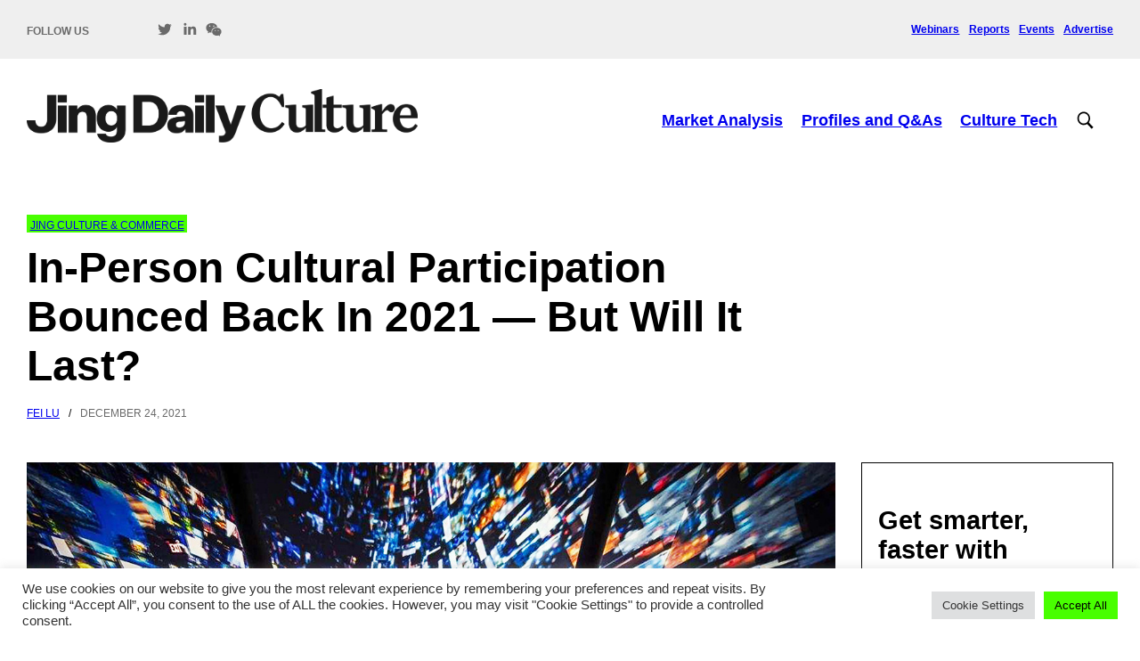

--- FILE ---
content_type: text/html; charset=UTF-8
request_url: https://jingculturecrypto.com/cultural-participation-monitor-fifth-wave-takeaways/
body_size: 16878
content:
<!DOCTYPE html>
<html lang="en" dir="ltr" id="modernizrcom" class="no-js">
<head>
    <meta charset="utf-8">
    <meta http-equiv="X-UA-Compatible" content="IE=edge,chrome=1">

	<title>In-Person Cultural Participation Bounced Back In 2021 — But Will It Last? - Jing Daily Culture</title>

    <meta name="viewport" content="width=device-width, initial-scale=1.0">
    <link rel="alternate" type="application/rss+xml" title="RSS 2.0" href="https://jingdailyculture.com/feed/" />
    <link rel="alternate" type="text/xml" title="RSS .92" href="https://jingdailyculture.com/feed/rss/" />
    <link rel="alternate" type="application/atom+xml" title="Atom 1.0" href="https://jingdailyculture.com/feed/atom/" />
    <link rel="pingback" href="https://jingdailyculture.com/xmlrpc.php" />
    <link href="https://fonts.cdnfonts.com/css/quasimoda" rel="stylesheet">
	<meta name='robots' content='index, follow, max-image-preview:large, max-snippet:-1, max-video-preview:-1' />
	<style>img:is([sizes="auto" i], [sizes^="auto," i]) { contain-intrinsic-size: 3000px 1500px }</style>
	
	<!-- This site is optimized with the Yoast SEO plugin v26.7 - https://yoast.com/wordpress/plugins/seo/ -->
	<meta name="description" content="The fifth wave of the Audience Agency&#039;s Cultural Participation Monitor, a year-long study recording the sentiment of UK audiences toward..." />
	<link rel="canonical" href="https://jingdailyculture.com/cultural-participation-monitor-fifth-wave-takeaways/" />
	<meta property="og:locale" content="en_US" />
	<meta property="og:type" content="article" />
	<meta property="og:title" content="In-Person Cultural Participation Bounced Back In 2021 — But Will It Last? - Jing Daily Culture" />
	<meta property="og:description" content="The fifth wave of the Audience Agency&#039;s Cultural Participation Monitor, a year-long study recording the sentiment of UK audiences toward..." />
	<meta property="og:url" content="https://jingdailyculture.com/cultural-participation-monitor-fifth-wave-takeaways/" />
	<meta property="og:site_name" content="Jing Daily Culture" />
	<meta property="article:published_time" content="2021-12-24T14:00:23+00:00" />
	<meta property="article:modified_time" content="2023-05-12T10:50:05+00:00" />
	<meta property="og:image" content="https://jingdailyculture.com/wp-content/uploads/2021/12/cultural-participation-monitor-2.jpg" />
	<meta property="og:image:width" content="1280" />
	<meta property="og:image:height" content="720" />
	<meta property="og:image:type" content="image/jpeg" />
	<meta name="author" content="Fei Lu" />
	<meta name="twitter:card" content="summary_large_image" />
	<meta name="twitter:creator" content="@jingcrypto_" />
	<meta name="twitter:site" content="@jingcrypto_" />
	<meta name="twitter:label1" content="Written by" />
	<meta name="twitter:data1" content="Fei Lu" />
	<meta name="twitter:label2" content="Est. reading time" />
	<meta name="twitter:data2" content="3 minutes" />
	<script type="application/ld+json" class="yoast-schema-graph">{"@context":"https://schema.org","@graph":[{"@type":"Article","@id":"https://jingdailyculture.com/cultural-participation-monitor-fifth-wave-takeaways/#article","isPartOf":{"@id":"https://jingdailyculture.com/cultural-participation-monitor-fifth-wave-takeaways/"},"author":{"name":"Fei Lu","@id":"https://jingdailyculture.com/#/schema/person/9deb2fda5e74023d904c371b16e1b639"},"headline":"In-Person Cultural Participation Bounced Back In 2021 — But Will It Last?","datePublished":"2021-12-24T14:00:23+00:00","dateModified":"2023-05-12T10:50:05+00:00","mainEntityOfPage":{"@id":"https://jingdailyculture.com/cultural-participation-monitor-fifth-wave-takeaways/"},"wordCount":536,"publisher":{"@id":"https://jingdailyculture.com/#organization"},"image":{"@id":"https://jingdailyculture.com/cultural-participation-monitor-fifth-wave-takeaways/#primaryimage"},"thumbnailUrl":"https://jingdailyculture.com/wp-content/uploads/2021/12/cultural-participation-monitor-2.jpg","keywords":["audience behaviors","cultural participation monitor","digital engagement","mi-featured","post covid","the audience agency"],"articleSection":["Jing Culture &amp; Commerce"],"inLanguage":"en-US"},{"@type":"WebPage","@id":"https://jingdailyculture.com/cultural-participation-monitor-fifth-wave-takeaways/","url":"https://jingdailyculture.com/cultural-participation-monitor-fifth-wave-takeaways/","name":"In-Person Cultural Participation Bounced Back In 2021 — But Will It Last? - Jing Daily Culture","isPartOf":{"@id":"https://jingdailyculture.com/#website"},"primaryImageOfPage":{"@id":"https://jingdailyculture.com/cultural-participation-monitor-fifth-wave-takeaways/#primaryimage"},"image":{"@id":"https://jingdailyculture.com/cultural-participation-monitor-fifth-wave-takeaways/#primaryimage"},"thumbnailUrl":"https://jingdailyculture.com/wp-content/uploads/2021/12/cultural-participation-monitor-2.jpg","datePublished":"2021-12-24T14:00:23+00:00","dateModified":"2023-05-12T10:50:05+00:00","description":"The fifth wave of the Audience Agency's Cultural Participation Monitor, a year-long study recording the sentiment of UK audiences toward...","breadcrumb":{"@id":"https://jingdailyculture.com/cultural-participation-monitor-fifth-wave-takeaways/#breadcrumb"},"inLanguage":"en-US","potentialAction":[{"@type":"ReadAction","target":["https://jingdailyculture.com/cultural-participation-monitor-fifth-wave-takeaways/"]}]},{"@type":"ImageObject","inLanguage":"en-US","@id":"https://jingdailyculture.com/cultural-participation-monitor-fifth-wave-takeaways/#primaryimage","url":"https://jingdailyculture.com/wp-content/uploads/2021/12/cultural-participation-monitor-2.jpg","contentUrl":"https://jingdailyculture.com/wp-content/uploads/2021/12/cultural-participation-monitor-2.jpg","width":1280,"height":720,"caption":"The latest Cultural Participation Monitor recorded the pre-Omicron sentiments of audiences toward future cultural engagement. Image: Machine Hallucination at ARTECHOUSE NYC"},{"@type":"BreadcrumbList","@id":"https://jingdailyculture.com/cultural-participation-monitor-fifth-wave-takeaways/#breadcrumb","itemListElement":[{"@type":"ListItem","position":1,"name":"Home","item":"https://jingdailyculture.com/"},{"@type":"ListItem","position":2,"name":"In-Person Cultural Participation Bounced Back In 2021 — But Will It Last?"}]},{"@type":"WebSite","@id":"https://jingdailyculture.com/#website","url":"https://jingdailyculture.com/","name":"Jing Daily Culture","description":"The Business of Art and Culture","publisher":{"@id":"https://jingdailyculture.com/#organization"},"potentialAction":[{"@type":"SearchAction","target":{"@type":"EntryPoint","urlTemplate":"https://jingdailyculture.com/?s={search_term_string}"},"query-input":{"@type":"PropertyValueSpecification","valueRequired":true,"valueName":"search_term_string"}}],"inLanguage":"en-US"},{"@type":"Organization","@id":"https://jingdailyculture.com/#organization","name":"Jing Daily Culture","url":"https://jingdailyculture.com/","logo":{"@type":"ImageObject","inLanguage":"en-US","@id":"https://jingdailyculture.com/#/schema/logo/image/","url":"https://jingculturecrypto.com/wp-content/uploads/2022/09/crypto-round-logo-twitter.png","contentUrl":"https://jingculturecrypto.com/wp-content/uploads/2022/09/crypto-round-logo-twitter.png","width":800,"height":800,"caption":"Jing Daily Culture"},"image":{"@id":"https://jingdailyculture.com/#/schema/logo/image/"},"sameAs":["https://x.com/jingcrypto_","https://www.linkedin.com/company/10950384/"]},{"@type":"Person","@id":"https://jingdailyculture.com/#/schema/person/9deb2fda5e74023d904c371b16e1b639","name":"Fei Lu","image":{"@type":"ImageObject","inLanguage":"en-US","@id":"https://jingdailyculture.com/#/schema/person/image/","url":"https://secure.gravatar.com/avatar/7a6ec5712cc13cdd8895291c70bb07821bd35b5a81cfe6deb2fe220103a53582?s=96&d=mm&r=g","contentUrl":"https://secure.gravatar.com/avatar/7a6ec5712cc13cdd8895291c70bb07821bd35b5a81cfe6deb2fe220103a53582?s=96&d=mm&r=g","caption":"Fei Lu"},"url":"https://jingdailyculture.com/author/fei-lu/"}]}</script>
	<!-- / Yoast SEO plugin. -->


<link rel='dns-prefetch' href='//jingdailyculture.com' />
<link rel='dns-prefetch' href='//code.jquery.com' />
<link rel='dns-prefetch' href='//www.googletagmanager.com' />
<link rel="alternate" type="application/rss+xml" title="Jing Daily Culture &raquo; In-Person Cultural Participation Bounced Back In 2021 — But Will It Last? Comments Feed" href="https://jingdailyculture.com/cultural-participation-monitor-fifth-wave-takeaways/feed/" />
<link rel='stylesheet' id='wp-block-library-css' href='https://jingdailyculture.com/wp-includes/css/dist/block-library/style.min.css?ver=6.8.3' type='text/css' media='all' />
<style id='classic-theme-styles-inline-css' type='text/css'>
/*! This file is auto-generated */
.wp-block-button__link{color:#fff;background-color:#32373c;border-radius:9999px;box-shadow:none;text-decoration:none;padding:calc(.667em + 2px) calc(1.333em + 2px);font-size:1.125em}.wp-block-file__button{background:#32373c;color:#fff;text-decoration:none}
</style>
<link rel='stylesheet' id='edd-blocks-css' href='https://jingdailyculture.com/wp-content/plugins/easy-digital-downloads/includes/blocks/assets/css/edd-blocks.css?ver=3.6.2' type='text/css' media='all' />
<style id='global-styles-inline-css' type='text/css'>
:root{--wp--preset--aspect-ratio--square: 1;--wp--preset--aspect-ratio--4-3: 4/3;--wp--preset--aspect-ratio--3-4: 3/4;--wp--preset--aspect-ratio--3-2: 3/2;--wp--preset--aspect-ratio--2-3: 2/3;--wp--preset--aspect-ratio--16-9: 16/9;--wp--preset--aspect-ratio--9-16: 9/16;--wp--preset--color--black: #000000;--wp--preset--color--cyan-bluish-gray: #abb8c3;--wp--preset--color--white: #ffffff;--wp--preset--color--pale-pink: #f78da7;--wp--preset--color--vivid-red: #cf2e2e;--wp--preset--color--luminous-vivid-orange: #ff6900;--wp--preset--color--luminous-vivid-amber: #fcb900;--wp--preset--color--light-green-cyan: #7bdcb5;--wp--preset--color--vivid-green-cyan: #00d084;--wp--preset--color--pale-cyan-blue: #8ed1fc;--wp--preset--color--vivid-cyan-blue: #0693e3;--wp--preset--color--vivid-purple: #9b51e0;--wp--preset--gradient--vivid-cyan-blue-to-vivid-purple: linear-gradient(135deg,rgba(6,147,227,1) 0%,rgb(155,81,224) 100%);--wp--preset--gradient--light-green-cyan-to-vivid-green-cyan: linear-gradient(135deg,rgb(122,220,180) 0%,rgb(0,208,130) 100%);--wp--preset--gradient--luminous-vivid-amber-to-luminous-vivid-orange: linear-gradient(135deg,rgba(252,185,0,1) 0%,rgba(255,105,0,1) 100%);--wp--preset--gradient--luminous-vivid-orange-to-vivid-red: linear-gradient(135deg,rgba(255,105,0,1) 0%,rgb(207,46,46) 100%);--wp--preset--gradient--very-light-gray-to-cyan-bluish-gray: linear-gradient(135deg,rgb(238,238,238) 0%,rgb(169,184,195) 100%);--wp--preset--gradient--cool-to-warm-spectrum: linear-gradient(135deg,rgb(74,234,220) 0%,rgb(151,120,209) 20%,rgb(207,42,186) 40%,rgb(238,44,130) 60%,rgb(251,105,98) 80%,rgb(254,248,76) 100%);--wp--preset--gradient--blush-light-purple: linear-gradient(135deg,rgb(255,206,236) 0%,rgb(152,150,240) 100%);--wp--preset--gradient--blush-bordeaux: linear-gradient(135deg,rgb(254,205,165) 0%,rgb(254,45,45) 50%,rgb(107,0,62) 100%);--wp--preset--gradient--luminous-dusk: linear-gradient(135deg,rgb(255,203,112) 0%,rgb(199,81,192) 50%,rgb(65,88,208) 100%);--wp--preset--gradient--pale-ocean: linear-gradient(135deg,rgb(255,245,203) 0%,rgb(182,227,212) 50%,rgb(51,167,181) 100%);--wp--preset--gradient--electric-grass: linear-gradient(135deg,rgb(202,248,128) 0%,rgb(113,206,126) 100%);--wp--preset--gradient--midnight: linear-gradient(135deg,rgb(2,3,129) 0%,rgb(40,116,252) 100%);--wp--preset--font-size--small: 13px;--wp--preset--font-size--medium: 20px;--wp--preset--font-size--large: 36px;--wp--preset--font-size--x-large: 42px;--wp--preset--spacing--20: 0.44rem;--wp--preset--spacing--30: 0.67rem;--wp--preset--spacing--40: 1rem;--wp--preset--spacing--50: 1.5rem;--wp--preset--spacing--60: 2.25rem;--wp--preset--spacing--70: 3.38rem;--wp--preset--spacing--80: 5.06rem;--wp--preset--shadow--natural: 6px 6px 9px rgba(0, 0, 0, 0.2);--wp--preset--shadow--deep: 12px 12px 50px rgba(0, 0, 0, 0.4);--wp--preset--shadow--sharp: 6px 6px 0px rgba(0, 0, 0, 0.2);--wp--preset--shadow--outlined: 6px 6px 0px -3px rgba(255, 255, 255, 1), 6px 6px rgba(0, 0, 0, 1);--wp--preset--shadow--crisp: 6px 6px 0px rgba(0, 0, 0, 1);}:where(.is-layout-flex){gap: 0.5em;}:where(.is-layout-grid){gap: 0.5em;}body .is-layout-flex{display: flex;}.is-layout-flex{flex-wrap: wrap;align-items: center;}.is-layout-flex > :is(*, div){margin: 0;}body .is-layout-grid{display: grid;}.is-layout-grid > :is(*, div){margin: 0;}:where(.wp-block-columns.is-layout-flex){gap: 2em;}:where(.wp-block-columns.is-layout-grid){gap: 2em;}:where(.wp-block-post-template.is-layout-flex){gap: 1.25em;}:where(.wp-block-post-template.is-layout-grid){gap: 1.25em;}.has-black-color{color: var(--wp--preset--color--black) !important;}.has-cyan-bluish-gray-color{color: var(--wp--preset--color--cyan-bluish-gray) !important;}.has-white-color{color: var(--wp--preset--color--white) !important;}.has-pale-pink-color{color: var(--wp--preset--color--pale-pink) !important;}.has-vivid-red-color{color: var(--wp--preset--color--vivid-red) !important;}.has-luminous-vivid-orange-color{color: var(--wp--preset--color--luminous-vivid-orange) !important;}.has-luminous-vivid-amber-color{color: var(--wp--preset--color--luminous-vivid-amber) !important;}.has-light-green-cyan-color{color: var(--wp--preset--color--light-green-cyan) !important;}.has-vivid-green-cyan-color{color: var(--wp--preset--color--vivid-green-cyan) !important;}.has-pale-cyan-blue-color{color: var(--wp--preset--color--pale-cyan-blue) !important;}.has-vivid-cyan-blue-color{color: var(--wp--preset--color--vivid-cyan-blue) !important;}.has-vivid-purple-color{color: var(--wp--preset--color--vivid-purple) !important;}.has-black-background-color{background-color: var(--wp--preset--color--black) !important;}.has-cyan-bluish-gray-background-color{background-color: var(--wp--preset--color--cyan-bluish-gray) !important;}.has-white-background-color{background-color: var(--wp--preset--color--white) !important;}.has-pale-pink-background-color{background-color: var(--wp--preset--color--pale-pink) !important;}.has-vivid-red-background-color{background-color: var(--wp--preset--color--vivid-red) !important;}.has-luminous-vivid-orange-background-color{background-color: var(--wp--preset--color--luminous-vivid-orange) !important;}.has-luminous-vivid-amber-background-color{background-color: var(--wp--preset--color--luminous-vivid-amber) !important;}.has-light-green-cyan-background-color{background-color: var(--wp--preset--color--light-green-cyan) !important;}.has-vivid-green-cyan-background-color{background-color: var(--wp--preset--color--vivid-green-cyan) !important;}.has-pale-cyan-blue-background-color{background-color: var(--wp--preset--color--pale-cyan-blue) !important;}.has-vivid-cyan-blue-background-color{background-color: var(--wp--preset--color--vivid-cyan-blue) !important;}.has-vivid-purple-background-color{background-color: var(--wp--preset--color--vivid-purple) !important;}.has-black-border-color{border-color: var(--wp--preset--color--black) !important;}.has-cyan-bluish-gray-border-color{border-color: var(--wp--preset--color--cyan-bluish-gray) !important;}.has-white-border-color{border-color: var(--wp--preset--color--white) !important;}.has-pale-pink-border-color{border-color: var(--wp--preset--color--pale-pink) !important;}.has-vivid-red-border-color{border-color: var(--wp--preset--color--vivid-red) !important;}.has-luminous-vivid-orange-border-color{border-color: var(--wp--preset--color--luminous-vivid-orange) !important;}.has-luminous-vivid-amber-border-color{border-color: var(--wp--preset--color--luminous-vivid-amber) !important;}.has-light-green-cyan-border-color{border-color: var(--wp--preset--color--light-green-cyan) !important;}.has-vivid-green-cyan-border-color{border-color: var(--wp--preset--color--vivid-green-cyan) !important;}.has-pale-cyan-blue-border-color{border-color: var(--wp--preset--color--pale-cyan-blue) !important;}.has-vivid-cyan-blue-border-color{border-color: var(--wp--preset--color--vivid-cyan-blue) !important;}.has-vivid-purple-border-color{border-color: var(--wp--preset--color--vivid-purple) !important;}.has-vivid-cyan-blue-to-vivid-purple-gradient-background{background: var(--wp--preset--gradient--vivid-cyan-blue-to-vivid-purple) !important;}.has-light-green-cyan-to-vivid-green-cyan-gradient-background{background: var(--wp--preset--gradient--light-green-cyan-to-vivid-green-cyan) !important;}.has-luminous-vivid-amber-to-luminous-vivid-orange-gradient-background{background: var(--wp--preset--gradient--luminous-vivid-amber-to-luminous-vivid-orange) !important;}.has-luminous-vivid-orange-to-vivid-red-gradient-background{background: var(--wp--preset--gradient--luminous-vivid-orange-to-vivid-red) !important;}.has-very-light-gray-to-cyan-bluish-gray-gradient-background{background: var(--wp--preset--gradient--very-light-gray-to-cyan-bluish-gray) !important;}.has-cool-to-warm-spectrum-gradient-background{background: var(--wp--preset--gradient--cool-to-warm-spectrum) !important;}.has-blush-light-purple-gradient-background{background: var(--wp--preset--gradient--blush-light-purple) !important;}.has-blush-bordeaux-gradient-background{background: var(--wp--preset--gradient--blush-bordeaux) !important;}.has-luminous-dusk-gradient-background{background: var(--wp--preset--gradient--luminous-dusk) !important;}.has-pale-ocean-gradient-background{background: var(--wp--preset--gradient--pale-ocean) !important;}.has-electric-grass-gradient-background{background: var(--wp--preset--gradient--electric-grass) !important;}.has-midnight-gradient-background{background: var(--wp--preset--gradient--midnight) !important;}.has-small-font-size{font-size: var(--wp--preset--font-size--small) !important;}.has-medium-font-size{font-size: var(--wp--preset--font-size--medium) !important;}.has-large-font-size{font-size: var(--wp--preset--font-size--large) !important;}.has-x-large-font-size{font-size: var(--wp--preset--font-size--x-large) !important;}
:where(.wp-block-post-template.is-layout-flex){gap: 1.25em;}:where(.wp-block-post-template.is-layout-grid){gap: 1.25em;}
:where(.wp-block-columns.is-layout-flex){gap: 2em;}:where(.wp-block-columns.is-layout-grid){gap: 2em;}
:root :where(.wp-block-pullquote){font-size: 1.5em;line-height: 1.6;}
</style>
<link rel='stylesheet' id='cookie-law-info-css' href='https://jingdailyculture.com/wp-content/plugins/cookie-law-info/legacy/public/css/cookie-law-info-public.css?ver=3.3.9.1' type='text/css' media='all' />
<link rel='stylesheet' id='cookie-law-info-gdpr-css' href='https://jingdailyculture.com/wp-content/plugins/cookie-law-info/legacy/public/css/cookie-law-info-gdpr.css?ver=3.3.9.1' type='text/css' media='all' />
<link rel='stylesheet' id='edd-styles-css' href='https://jingdailyculture.com/wp-content/plugins/easy-digital-downloads/assets/build/css/frontend/edd.min.css?ver=3.6.2' type='text/css' media='all' />
<link rel='stylesheet' id='main-css' href='https://jingdailyculture.com/wp-content/themes/jingculturecrypto/assets/styles/main.css?ver=1701789210' type='text/css' media='all' />
<link rel='stylesheet' id='wp-pagenavi-css' href='https://jingdailyculture.com/wp-content/plugins/wp-pagenavi/pagenavi-css.css?ver=2.70' type='text/css' media='all' />
<script type="text/javascript" src="//code.jquery.com/jquery-3.6.0.min.js?ver=1.11.0" id="jquery-js"></script>
<script type="text/javascript" id="cookie-law-info-js-extra">
/* <![CDATA[ */
var Cli_Data = {"nn_cookie_ids":[],"cookielist":[],"non_necessary_cookies":[],"ccpaEnabled":"","ccpaRegionBased":"","ccpaBarEnabled":"","strictlyEnabled":["necessary","obligatoire"],"ccpaType":"gdpr","js_blocking":"1","custom_integration":"","triggerDomRefresh":"","secure_cookies":""};
var cli_cookiebar_settings = {"animate_speed_hide":"500","animate_speed_show":"500","background":"#FFF","border":"#b1a6a6c2","border_on":"","button_1_button_colour":"#48ff00","button_1_button_hover":"#3acc00","button_1_link_colour":"#000000","button_1_as_button":"1","button_1_new_win":"","button_2_button_colour":"#333","button_2_button_hover":"#292929","button_2_link_colour":"#444","button_2_as_button":"","button_2_hidebar":"","button_3_button_colour":"#dedfe0","button_3_button_hover":"#b2b2b3","button_3_link_colour":"#333333","button_3_as_button":"1","button_3_new_win":"","button_4_button_colour":"#dedfe0","button_4_button_hover":"#b2b2b3","button_4_link_colour":"#333333","button_4_as_button":"1","button_7_button_colour":"#48ff00","button_7_button_hover":"#3acc00","button_7_link_colour":"#000000","button_7_as_button":"1","button_7_new_win":"","font_family":"inherit","header_fix":"","notify_animate_hide":"1","notify_animate_show":"","notify_div_id":"#cookie-law-info-bar","notify_position_horizontal":"right","notify_position_vertical":"bottom","scroll_close":"","scroll_close_reload":"","accept_close_reload":"","reject_close_reload":"","showagain_tab":"","showagain_background":"#fff","showagain_border":"#000","showagain_div_id":"#cookie-law-info-again","showagain_x_position":"100px","text":"#333333","show_once_yn":"","show_once":"10000","logging_on":"","as_popup":"","popup_overlay":"1","bar_heading_text":"","cookie_bar_as":"banner","popup_showagain_position":"bottom-right","widget_position":"left"};
var log_object = {"ajax_url":"https:\/\/jingdailyculture.com\/wp-admin\/admin-ajax.php"};
/* ]]> */
</script>
<script type="text/javascript" src="https://jingdailyculture.com/wp-content/plugins/cookie-law-info/legacy/public/js/cookie-law-info-public.js?ver=3.3.9.1" id="cookie-law-info-js"></script>

<!-- Google tag (gtag.js) snippet added by Site Kit -->
<!-- Google Analytics snippet added by Site Kit -->
<script type="text/javascript" src="https://www.googletagmanager.com/gtag/js?id=G-ZG5C44YHHH" id="google_gtagjs-js" async></script>
<script type="text/javascript" id="google_gtagjs-js-after">
/* <![CDATA[ */
window.dataLayer = window.dataLayer || [];function gtag(){dataLayer.push(arguments);}
gtag("set","linker",{"domains":["jingdailyculture.com"]});
gtag("js", new Date());
gtag("set", "developer_id.dZTNiMT", true);
gtag("config", "G-ZG5C44YHHH");
/* ]]> */
</script>
<link rel="https://api.w.org/" href="https://jingdailyculture.com/wp-json/" /><link rel="alternate" title="JSON" type="application/json" href="https://jingdailyculture.com/wp-json/wp/v2/posts/108434" /><link rel="EditURI" type="application/rsd+xml" title="RSD" href="https://jingdailyculture.com/xmlrpc.php?rsd" />
<link rel='shortlink' href='https://jingdailyculture.com/?p=108434' />
<link rel="alternate" title="oEmbed (JSON)" type="application/json+oembed" href="https://jingdailyculture.com/wp-json/oembed/1.0/embed?url=https%3A%2F%2Fjingdailyculture.com%2Fcultural-participation-monitor-fifth-wave-takeaways%2F" />
<link rel="alternate" title="oEmbed (XML)" type="text/xml+oembed" href="https://jingdailyculture.com/wp-json/oembed/1.0/embed?url=https%3A%2F%2Fjingdailyculture.com%2Fcultural-participation-monitor-fifth-wave-takeaways%2F&#038;format=xml" />
<meta name="generator" content="Site Kit by Google 1.170.0" /><link href="https://trinitymedia.ai/" rel="preconnect" crossorigin="anonymous" />
<link href="https://vd.trinitymedia.ai/" rel="preconnect" crossorigin="anonymous" />
<meta name="tec-api-version" content="v1"><meta name="tec-api-origin" content="https://jingdailyculture.com"><link rel="alternate" href="https://jingdailyculture.com/wp-json/tribe/events/v1/" /><meta name="generator" content="Easy Digital Downloads v3.6.2" />
<link rel="icon" href="https://jingdailyculture.com/wp-content/uploads/2022/09/cropped-crypto-round-logo-twitter-32x32.png" sizes="32x32" />
<link rel="icon" href="https://jingdailyculture.com/wp-content/uploads/2022/09/cropped-crypto-round-logo-twitter-192x192.png" sizes="192x192" />
<link rel="apple-touch-icon" href="https://jingdailyculture.com/wp-content/uploads/2022/09/cropped-crypto-round-logo-twitter-180x180.png" />
<meta name="msapplication-TileImage" content="https://jingdailyculture.com/wp-content/uploads/2022/09/cropped-crypto-round-logo-twitter-270x270.png" />

</head>

<body class="wp-singular post-template-default single single-post postid-108434 single-format-standard wp-theme-jingculturecrypto tribe-no-js page-template-jing-culture-crypto edd-js-none">
	<header class="header">
        <div class="header__bar">
            <div class="header__bar__content">
                <p class="header__social-label">Follow us</p>

                
                <ul class="header__social-icons">
                    <li><a href="https://twitter.com/jingcrypto_" class="header__social-icon"><?xml version="1.0"?><svg fill="#6a6a6a" xmlns="http://www.w3.org/2000/svg"  viewBox="0 0 30 30" width="30px" height="30px">    <path d="M28,6.937c-0.957,0.425-1.985,0.711-3.064,0.84c1.102-0.66,1.947-1.705,2.345-2.951c-1.03,0.611-2.172,1.055-3.388,1.295 c-0.973-1.037-2.359-1.685-3.893-1.685c-2.946,0-5.334,2.389-5.334,5.334c0,0.418,0.048,0.826,0.138,1.215 c-4.433-0.222-8.363-2.346-10.995-5.574C3.351,6.199,3.088,7.115,3.088,8.094c0,1.85,0.941,3.483,2.372,4.439 c-0.874-0.028-1.697-0.268-2.416-0.667c0,0.023,0,0.044,0,0.067c0,2.585,1.838,4.741,4.279,5.23 c-0.447,0.122-0.919,0.187-1.406,0.187c-0.343,0-0.678-0.034-1.003-0.095c0.679,2.119,2.649,3.662,4.983,3.705 c-1.825,1.431-4.125,2.284-6.625,2.284c-0.43,0-0.855-0.025-1.273-0.075c2.361,1.513,5.164,2.396,8.177,2.396 c9.812,0,15.176-8.128,15.176-15.177c0-0.231-0.005-0.461-0.015-0.69C26.38,8.945,27.285,8.006,28,6.937z"/></svg></a></li>                                        <li><a href="https://www.linkedin.com/company/10950384/" class="header__social-icon"><?xml version="1.0"?><svg fill="#6a6a6a" xmlns="http://www.w3.org/2000/svg"  viewBox="0 0 30 30" width="30px" height="30px">    <path d="M9,25H4V10h5V25z M6.501,8C5.118,8,4,6.879,4,5.499S5.12,3,6.501,3C7.879,3,9,4.121,9,5.499C9,6.879,7.879,8,6.501,8z M27,25h-4.807v-7.3c0-1.741-0.033-3.98-2.499-3.98c-2.503,0-2.888,1.896-2.888,3.854V25H12V9.989h4.614v2.051h0.065 c0.642-1.18,2.211-2.424,4.551-2.424c4.87,0,5.77,3.109,5.77,7.151C27,16.767,27,25,27,25z"/></svg></a></li>                    <li><a href="http://weixin.qq.com/r/rzoaAr-ELOJTrfth92_9" class="header__social-icon"><svg fill="#6a6a6a" xmlns="http://www.w3.org/2000/svg"  viewBox="0 0 48 48" width="48px" height="48px"><path d="M 18 5.0605469 C 8.65 5.0605469 1 11.440156 1 19.410156 C 1 23.970156 3.4391406 27.910547 7.3691406 30.560547 L 6.3105469 34.380859 C 6.0605469 35.270859 7.0503125 35.990234 7.8203125 35.490234 L 11.939453 32.789062 C 13.559453 33.359063 15.439844 33.680234 17.339844 33.740234 C 17.119844 32.830234 17 31.889922 17 30.919922 C 17 23.289922 24.18 17.080078 33 17.080078 C 33.61 17.080078 34.199062 17.109922 34.789062 17.169922 C 33.519063 10.279922 26.46 5.0605469 18 5.0605469 z M 12 12 C 13.1 12 14 12.9 14 14 C 14 15.1 13.1 16 12 16 C 10.9 16 10 15.1 10 14 C 10 12.9 10.9 12 12 12 z M 24 12 C 25.1 12 26 12.9 26 14 C 26 15.1 25.1 16 24 16 C 22.9 16 22 15.1 22 14 C 22 12.9 22.9 12 24 12 z M 33 19.080078 C 25.25 19.080078 19 24.349922 19 30.919922 C 19 37.489922 25.25 42.769531 33 42.769531 C 34.94 42.769531 36.770859 42.450156 38.380859 41.910156 L 41.589844 43.730469 C 42.359844 44.170469 43.279063 43.449844 43.039062 42.589844 L 42.259766 39.75 C 45.169766 37.6 47 34.479922 47 30.919922 C 47 24.349922 40.75 19.080078 33 19.080078 z M 28.5 26 C 29.3 26 30 26.7 30 27.5 C 30 28.3 29.3 29 28.5 29 C 27.7 29 27 28.3 27 27.5 C 27 26.7 27.7 26 28.5 26 z M 37.5 26 C 38.3 26 39 26.7 39 27.5 C 39 28.3 38.3 29 37.5 29 C 36.7 29 36 28.3 36 27.5 C 36 26.7 36.7 26 37.5 26 z"/></svg></a></li>                </ul>

                <nav class="header__secondary-nav">
                    <ul>
                        <li id="menu-item-112036" class="menu-item menu-item-type-post_type menu-item-object-page menu-item-112036"><a href="https://jingdailyculture.com/webinars/">Webinars</a></li>
<li id="menu-item-112037" class="menu-item menu-item-type-post_type menu-item-object-page menu-item-112037"><a href="https://jingdailyculture.com/reports/">Reports</a></li>
<li id="menu-item-33" class="menu-item menu-item-type-custom menu-item-object-custom menu-item-33"><a href="https://jingculturecrypto.com/events/">Events</a></li>
<li id="menu-item-112038" class="menu-item menu-item-type-post_type menu-item-object-page menu-item-112038"><a href="https://jingdailyculture.com/advertise/">Advertise</a></li>
                    </ul>
                </nav>
            </div>
        </div>

        <div class="search-area">
            <div class="search-area-container hide-search">
                <div class="row">
                    <div class="small-16 columns">
                        <form id="searchform" role="search" action="https://jingdailyculture.com/" method="get">
                            <fieldset>
                                <label for="search">Search</label>
                                <div class="searchbox">
                                    <input type="text" name="s" id="search_input" value="" autocomplete="off" placeholder="Enter search term" />
                                </div>
                            </fieldset>
                        </form>

                        <a class="search-btn" href="#">
                          <svg fill="#000000" xmlns="http://www.w3.org/2000/svg"  viewBox="0 0 50 50" width="50px" height="50px"><path d="M 21 3 C 11.601563 3 4 10.601563 4 20 C 4 29.398438 11.601563 37 21 37 C 24.355469 37 27.460938 36.015625 30.09375 34.34375 L 42.375 46.625 L 46.625 42.375 L 34.5 30.28125 C 36.679688 27.421875 38 23.878906 38 20 C 38 10.601563 30.398438 3 21 3 Z M 21 7 C 28.199219 7 34 12.800781 34 20 C 34 27.199219 28.199219 33 21 33 C 13.800781 33 8 27.199219 8 20 C 8 12.800781 13.800781 7 21 7 Z"/></svg>                        </a>
                    </div>
                </div>
            </div>
        </div>
        <div class="header__content">
            <div class="header__logo-wrap">
                <a href="https://jingdailyculture.com"><img class="header__logo" src="https://jingdailyculture.com/wp-content/uploads/2023/12/jing-daily-culture-logo.png" alt="Jing Daily Culture"></a>
            </div>

            <nav class="header__primary-nav">
                <ul>
                    <li id="menu-item-112200" class="menu-item menu-item-type-taxonomy menu-item-object-category menu-item-has-children menu-item-112200 hide-on-840"><a href="https://jingdailyculture.com/category/market/market-analysis/">Market Analysis</a>
<ul class="sub-menu">
	<li id="menu-item-113723" class="menu-item menu-item-type-taxonomy menu-item-object-category menu-item-113723 hide-on-840"><a href="https://jingdailyculture.com/category/industry-profiles/cultural-organizations/">Cultural Organizations</a></li>
	<li id="menu-item-113725" class="menu-item menu-item-type-taxonomy menu-item-object-category menu-item-113725 hide-on-840"><a href="https://jingdailyculture.com/category/projects/book-bytes/">Book Bytes</a></li>
	<li id="menu-item-113720" class="menu-item menu-item-type-taxonomy menu-item-object-category menu-item-113720 hide-on-840"><a href="https://jingdailyculture.com/category/market/market-analysis/">Analysis</a></li>
	<li id="menu-item-113721" class="menu-item menu-item-type-taxonomy menu-item-object-category menu-item-113721 hide-on-840"><a href="https://jingdailyculture.com/category/market/china-market/">China</a></li>
	<li id="menu-item-113724" class="menu-item menu-item-type-taxonomy menu-item-object-category menu-item-113724 hide-on-840"><a href="https://jingdailyculture.com/category/market/opinion/">Opinion</a></li>
</ul>
</li>
<li id="menu-item-112195" class="menu-item menu-item-type-taxonomy menu-item-object-category menu-item-has-children menu-item-112195 hide-on-840"><a href="https://jingdailyculture.com/category/industry-profiles/">Profiles and Q&#038;As</a>
<ul class="sub-menu">
	<li id="menu-item-113717" class="menu-item menu-item-type-taxonomy menu-item-object-category menu-item-113717 hide-on-840"><a href="https://jingdailyculture.com/category/industry-profiles/artist-qas/">Artist Q&amp;As</a></li>
	<li id="menu-item-112207" class="menu-item menu-item-type-taxonomy menu-item-object-category menu-item-112207 hide-on-840"><a href="https://jingdailyculture.com/category/industry-profiles/digital-creatives/">Digital Creatives</a></li>
	<li id="menu-item-112206" class="menu-item menu-item-type-taxonomy menu-item-object-category menu-item-112206 hide-on-840"><a href="https://jingdailyculture.com/category/industry-profiles/founders-ceos/">Founders &amp; CEOs</a></li>
	<li id="menu-item-112208" class="menu-item menu-item-type-taxonomy menu-item-object-category menu-item-112208 hide-on-840"><a href="https://jingdailyculture.com/category/industry-profiles/cultural-organizations/">Cultural Organizations</a></li>
</ul>
</li>
<li id="menu-item-112192" class="menu-item menu-item-type-taxonomy menu-item-object-category menu-item-has-children menu-item-112192 hide-on-840"><a href="https://jingdailyculture.com/category/projects/">Culture Tech</a>
<ul class="sub-menu">
	<li id="menu-item-113722" class="menu-item menu-item-type-taxonomy menu-item-object-category menu-item-113722 hide-on-840"><a href="https://jingdailyculture.com/category/market/digital-collecting/">Digital Collecting</a></li>
	<li id="menu-item-112205" class="menu-item menu-item-type-taxonomy menu-item-object-category menu-item-112205 hide-on-840"><a href="https://jingdailyculture.com/category/technology/jing-travel-digital-workshop/">Tech Decoded</a></li>
	<li id="menu-item-112196" class="menu-item menu-item-type-taxonomy menu-item-object-category menu-item-112196 hide-on-840"><a href="https://jingdailyculture.com/category/projects/nfts-digital-art/">Digital Art</a></li>
	<li id="menu-item-113727" class="menu-item menu-item-type-taxonomy menu-item-object-category menu-item-113727 hide-on-840"><a href="https://jingdailyculture.com/category/projects/metaverse/">Metaverse</a></li>
</ul>
</li>
                    <li><a class="header__primary-nav__search-icon" href="#" id="open-search"><svg fill="#000000" xmlns="http://www.w3.org/2000/svg"  viewBox="0 0 50 50" width="50px" height="50px"><path d="M 21 3 C 11.601563 3 4 10.601563 4 20 C 4 29.398438 11.601563 37 21 37 C 24.355469 37 27.460938 36.015625 30.09375 34.34375 L 42.375 46.625 L 46.625 42.375 L 34.5 30.28125 C 36.679688 27.421875 38 23.878906 38 20 C 38 10.601563 30.398438 3 21 3 Z M 21 7 C 28.199219 7 34 12.800781 34 20 C 34 27.199219 28.199219 33 21 33 C 13.800781 33 8 27.199219 8 20 C 8 12.800781 13.800781 7 21 7 Z"/></svg></a></li>
                    <li><a class="header__primary-nav__menu-icon" href=""><svg fill="#000000" xmlns="http://www.w3.org/2000/svg"  viewBox="0 0 72 72" width="50px" height="50px"><path d="M56 48c2.209 0 4 1.791 4 4 0 2.209-1.791 4-4 4-1.202 0-38.798 0-40 0-2.209 0-4-1.791-4-4 0-2.209 1.791-4 4-4C17.202 48 54.798 48 56 48zM56 32c2.209 0 4 1.791 4 4 0 2.209-1.791 4-4 4-1.202 0-38.798 0-40 0-2.209 0-4-1.791-4-4 0-2.209 1.791-4 4-4C17.202 32 54.798 32 56 32zM56 16c2.209 0 4 1.791 4 4 0 2.209-1.791 4-4 4-1.202 0-38.798 0-40 0-2.209 0-4-1.791-4-4 0-2.209 1.791-4 4-4C17.202 16 54.798 16 56 16z"/></svg></a></li>
                </ul>
            </nav>

            <div class="header__mobile-menu">
                <ul class="header__mobile-menu__primary-nav section-divider">
                    <li class="menu-item menu-item-type-taxonomy menu-item-object-category menu-item-has-children menu-item-112200"><a href="https://jingdailyculture.com/category/market/market-analysis/">Market Analysis</a>
<ul class="sub-menu">
	<li class="menu-item menu-item-type-taxonomy menu-item-object-category menu-item-113723"><a href="https://jingdailyculture.com/category/industry-profiles/cultural-organizations/">Cultural Organizations</a></li>
	<li class="menu-item menu-item-type-taxonomy menu-item-object-category menu-item-113725"><a href="https://jingdailyculture.com/category/projects/book-bytes/">Book Bytes</a></li>
	<li class="menu-item menu-item-type-taxonomy menu-item-object-category menu-item-113720"><a href="https://jingdailyculture.com/category/market/market-analysis/">Analysis</a></li>
	<li class="menu-item menu-item-type-taxonomy menu-item-object-category menu-item-113721"><a href="https://jingdailyculture.com/category/market/china-market/">China</a></li>
	<li class="menu-item menu-item-type-taxonomy menu-item-object-category menu-item-113724"><a href="https://jingdailyculture.com/category/market/opinion/">Opinion</a></li>
</ul>
</li>
<li class="menu-item menu-item-type-taxonomy menu-item-object-category menu-item-has-children menu-item-112195"><a href="https://jingdailyculture.com/category/industry-profiles/">Profiles and Q&#038;As</a>
<ul class="sub-menu">
	<li class="menu-item menu-item-type-taxonomy menu-item-object-category menu-item-113717"><a href="https://jingdailyculture.com/category/industry-profiles/artist-qas/">Artist Q&amp;As</a></li>
	<li class="menu-item menu-item-type-taxonomy menu-item-object-category menu-item-112207"><a href="https://jingdailyculture.com/category/industry-profiles/digital-creatives/">Digital Creatives</a></li>
	<li class="menu-item menu-item-type-taxonomy menu-item-object-category menu-item-112206"><a href="https://jingdailyculture.com/category/industry-profiles/founders-ceos/">Founders &amp; CEOs</a></li>
	<li class="menu-item menu-item-type-taxonomy menu-item-object-category menu-item-112208"><a href="https://jingdailyculture.com/category/industry-profiles/cultural-organizations/">Cultural Organizations</a></li>
</ul>
</li>
<li class="menu-item menu-item-type-taxonomy menu-item-object-category menu-item-has-children menu-item-112192"><a href="https://jingdailyculture.com/category/projects/">Culture Tech</a>
<ul class="sub-menu">
	<li class="menu-item menu-item-type-taxonomy menu-item-object-category menu-item-113722"><a href="https://jingdailyculture.com/category/market/digital-collecting/">Digital Collecting</a></li>
	<li class="menu-item menu-item-type-taxonomy menu-item-object-category menu-item-112205"><a href="https://jingdailyculture.com/category/technology/jing-travel-digital-workshop/">Tech Decoded</a></li>
	<li class="menu-item menu-item-type-taxonomy menu-item-object-category menu-item-112196"><a href="https://jingdailyculture.com/category/projects/nfts-digital-art/">Digital Art</a></li>
	<li class="menu-item menu-item-type-taxonomy menu-item-object-category menu-item-113727"><a href="https://jingdailyculture.com/category/projects/metaverse/">Metaverse</a></li>
</ul>
</li>
                </ul>

                <ul class="header__mobile-menu__secondary-nav">
                    <li class="menu-item menu-item-type-post_type menu-item-object-page menu-item-112036"><a href="https://jingdailyculture.com/webinars/">Webinars</a></li>
<li class="menu-item menu-item-type-post_type menu-item-object-page menu-item-112037"><a href="https://jingdailyculture.com/reports/">Reports</a></li>
<li class="menu-item menu-item-type-custom menu-item-object-custom menu-item-33"><a href="https://jingculturecrypto.com/events/">Events</a></li>
<li class="menu-item menu-item-type-post_type menu-item-object-page menu-item-112038"><a href="https://jingdailyculture.com/advertise/">Advertise</a></li>
                </ul>

                <div class="header__mobile-menu__close">&times;</div>
            </div>
    </header>


    <script>var siteURL = "jingdailyculture.com";</script>

    <div id="main" class="layout-content">
<article id="post-108434" class="article-wrap">
    <div class="row single_header">
        <div class="small-16 columns">
            <div class="full-size-featured-image">
                <div class="title-area">
                    <div class="post-categories post-filter">
    <p><a href="https://jingdailyculture.com/category/jing-culture-commerce/" rel="category tag">Jing Culture &amp; Commerce</a></p>
</div>                    <h1>In-Person Cultural Participation Bounced Back In 2021 — But Will It Last?</h1>
                    <div class="author_info">
    <p><a href="https://jingdailyculture.com/author/fei-lu/">Fei Lu</a></p>/<p>December 24, 2021</p>
</div>                </div>
            </div>
        </div>
    </div>
    <div class="article-wrap__left grid grid4col">
        <div class="grid__span3col">
            <div class="row featured_img_holder">
                <div class="small-16 columns">
                    <div class="image-area">
                        <img src="https://jingdailyculture.com/wp-content/uploads/2021/12/cultural-participation-monitor-2.jpg" alt="photo">
                    </div>
                    <div class="featured-image-caption">
                        The latest Cultural Participation Monitor recorded the pre-Omicron sentiments of audiences toward future cultural engagement. Image: Machine Hallucination at ARTECHOUSE NYC                    </div>
                </div>
            </div>
            <div id="article-and-left-sidebar" class="article-content-wrap grid grid4col">
                <div class="left-sidebar-container medium-large-4 columns">
                                    </div>
                <div class="grid__span3col">
                    <div class="article-content">
                                                    <p><span style="font-weight: 400;">In a few days, the cultural sector will close out a transitional year that saw museums recalibrate both their <a href="https://jingculturecrypto.com/culture-track-culture-community-report-takeaways/">physical</a> and <a href="https://jingculturecommerce.com/jcc-year-in-digital-innovations-webinar-takeaways/">digital</a> programs for post-lockdown audiences. And how have visitors responded? Before the Omicron variant prompted <a href="https://www.theartnewspaper.com/2021/12/20/museums-in-london-start-to-shut-down-as-omicron-wave-sweeps-capital">a wave of closures</a> in the UK, in-person cultural participation within the country actually saw positive recovery. According to the Audience Agency&#8217;s latest report, attendance levels were double that of 2020 figures, with cinemas, museums, and heritage sites being the leading draws.</span></p>
<p>The consulting firm&#8217;s latest research represents the <a href="https://www.theaudienceagency.org/evidence/covid-19-cultural-participation-monitor/recent-key-insights#rising_attendance">fifth wave</a> of its <a href="https://jingculturecommerce.com/cultural-participation-monitor-third-wave-takeaways/">Cultural Participation Monitor</a>, a year-long study recording the sentiment of UK audiences toward cultural activities in the age of COVID. Running between October and November 2021, the pre-Omicron survey documents <span style="font-weight: 400;">6,957 audience responses on their evolving behaviors, appetites, and demands. Here are three key data points from the report.</span></p>
<p><b>Willingness to attend in-person experiences rises</b></p>
<div id="attachment_108471" style="width: 999px" class="wp-caption aligncenter"><img fetchpriority="high" decoding="async" aria-describedby="caption-attachment-108471" class="wp-image-108471 size-full" src="https://jingculturecommerce.com/wp-content/uploads/2021/12/cultural-participation-monitor-willingness.jpg" alt="" width="989" height="582" srcset="https://jingdailyculture.com/wp-content/uploads/2021/12/cultural-participation-monitor-willingness.jpg 989w, https://jingdailyculture.com/wp-content/uploads/2021/12/cultural-participation-monitor-willingness-300x177.jpg 300w, https://jingdailyculture.com/wp-content/uploads/2021/12/cultural-participation-monitor-willingness-768x452.jpg 768w" sizes="(max-width: 989px) 100vw, 989px" /><p id="caption-attachment-108471" class="wp-caption-text">Compared to the study&#8217;s earlier waves, UK audiences are reporting a growing willingness to attend in-person cultural events. Image: The Audience Agency</p></div>
<p><span style="font-weight: 400;">After nearly two years of lockdown, audiences are eager for in-person experiences. According to the Cultural Participation Monitor, one-third of participants, compared to 27 percent in February, expressed interest in resuming in-person activities. Simultaneously, only five percent of respondents were not comfortable resuming IRL participation, compared to February&#8217;s 24 percent.</span></p>
<p><span style="font-weight: 400;">That said, a majority of in-person attendees also emphasized the need for continued health and safety precautions such as ventilation, masks, and designated COVID-prevention staff. However, most audiences were satisfied with the existing measures already put in place at performing arts venues and heritage sites.</span></p>
<p><strong>Online engagement dips</strong></p>
<div id="attachment_108470" style="width: 996px" class="wp-caption aligncenter"><img decoding="async" aria-describedby="caption-attachment-108470" class="wp-image-108470 size-full" src="https://jingculturecommerce.com/wp-content/uploads/2021/12/cultural-participation-monitor-online.jpg" alt="Cultural Participation Monitor 5th Wave" width="986" height="500" srcset="https://jingdailyculture.com/wp-content/uploads/2021/12/cultural-participation-monitor-online.jpg 986w, https://jingdailyculture.com/wp-content/uploads/2021/12/cultural-participation-monitor-online-300x152.jpg 300w, https://jingdailyculture.com/wp-content/uploads/2021/12/cultural-participation-monitor-online-768x389.jpg 768w" sizes="(max-width: 986px) 100vw, 986px" /><p id="caption-attachment-108470" class="wp-caption-text">The rise of in-person attendance has accompanied a fall in online engagement, with only 8 percent of respondents saying they participated online in the last two weeks. Image: The Audience Agency</p></div>
<p>In concert with the rise in in-person appetites, online engagement recorded a drop in the latest Cultural Participation Monitor report. Compared with the high of 31 percent in 2020, respondents who reported participating in digital activities in the last two weeks is now at 8 percent. But since the emergence of Omicron will likely put a damper on physical events, these numbers are bound to shift, giving cultural organizations good reason to sustain their online presence and programs.</p>
<p><b>Long-term audience loss post-COVID</b></p>
<div id="attachment_108472" style="width: 999px" class="wp-caption aligncenter"><img decoding="async" aria-describedby="caption-attachment-108472" class="wp-image-108472 size-full" src="https://jingculturecommerce.com/wp-content/uploads/2021/12/cultural-participation-monitor-future.jpg" alt="" width="989" height="611" srcset="https://jingdailyculture.com/wp-content/uploads/2021/12/cultural-participation-monitor-future.jpg 989w, https://jingdailyculture.com/wp-content/uploads/2021/12/cultural-participation-monitor-future-300x185.jpg 300w, https://jingdailyculture.com/wp-content/uploads/2021/12/cultural-participation-monitor-future-768x474.jpg 768w" sizes="(max-width: 989px) 100vw, 989px" /><p id="caption-attachment-108472" class="wp-caption-text">Consistent with the majority sentiment of COVID&#8217;s long-term impact, most groups of audiences expect to participate in IRL activities less often in the future. Image: The Audience Agency</p></div>
<p><span style="font-weight: 400;">In-person attendance may be increasing, but that doesn’t mean the same number of people will be in attendance — unsurprising as the survey found 78 percent of audiences expect COVID impacts to last into 2022. </span></p>
<p><span style="font-weight: 400;">Looking ahead, about a quarter of respondents said they expect to visit the cinema and performing arts venues less often. Conversely, about the same number reported they intend to visit outdoor heritage sites more often. </span>While older groups are more averse to attending in-person events, students and younger visitors under 35 were more likely to participate more often, representing a new demographic that cultural venues could tap and cultivate once Omicron wanes.</p>
                                            </div>
                        <div class="post-categories post-filter">
        <h4 class="tag_title">Categories</h4>
        <p><a href="https://jingdailyculture.com/category/jing-culture-commerce/" rel="category tag">Jing Culture &amp; Commerce</a></p>
    </div>

            <div class="post-tags post-filter">
            <h4 class="tag_title">Tags</h4>
            <p><a href="https://jingdailyculture.com/tag/audience-behaviors/" rel="tag">audience behaviors</a><a href="https://jingdailyculture.com/tag/cultural-participation-monitor/" rel="tag">cultural participation monitor</a><a href="https://jingdailyculture.com/tag/digital-engagement/" rel="tag">digital engagement</a><a href="https://jingdailyculture.com/tag/mi-featured/" rel="tag">mi-featured</a><a href="https://jingdailyculture.com/tag/post-covid/" rel="tag">post covid</a><a href="https://jingdailyculture.com/tag/the-audience-agency/" rel="tag">the audience agency</a></p>
        </div>
                    </div>
            </div>
            <div class="row">
                <footer id="post-footer" class="small-16 columns">
                    <div class="jd-space show-for-medium add-bottom-margin">
                                            </div>
                    

    
                </footer>
            </div>
        </div>
        
<div class="right_aside banners_right">

    <div class="banner_top banner_item">
        <div class="banners__wrap transparent">

                            <h2 class="secondary-heading">Get smarter, faster with cultural updates that matter</h2>
            
                            <p class="">Receive news and insights tailored to museum, culture, and culture-tech professionals</p>
            
            <div class="mc_embed_signup"><form action="https://jingtravel.us16.list-manage.com/subscribe/post?u=b04c24d125262970c60111a22&amp;id=168752c669" method="post" id="mc-embedded-subscribe-form" name="mc-embedded-subscribe-form" class="validate js-track-submit" target="_blank" novalidate="" data-category="NewsletterSubscribe" data-action="submit-jcc-form" data-label="Receive Jing Culture &amp; Commerce Insights"><div id="mc_embed_signup_scroll"><div class="mc-field-group"> <input type="email" value="" name="EMAIL" class="required email" id="mce-EMAIL" placeholder="Your Email" required=""></div><div style="position: absolute; left: -5000px;" aria-hidden="true"><input type="text" name="b_b04c24d125262970c60111a22_168752c669" tabindex="-1" value=""></div><div class="clear"><input type="submit" value="Subscribe" name="subscribe" id="mc-embedded-subscribe" class="button"></div></div></form></div>

        </div>
    </div>

    <div class="banner_middle banner_item link_banner">
                    <a href="mailto:avery@jingdaily.com">
                <img src="https://jingdailyculture.com/wp-content/uploads/2023/12/Your-paragraph-text.png" alt="">
            </a>
            </div>

    <div class="banner_bottom banner_item link_banner">
            </div>

</div>
    </div>
</article>
	</div>

    
	<footer class="footer">
        <div class="footer__content">
            <div class="footer__logo-wrap">
                <img class="footer__logo" src="https://jingdailyculture.com/wp-content/uploads/2023/12/JDC_white.png">
                <p class="footer__copyright">Copyright © 2016–2023 Jing Daily Culture®<br />
All rights reserved.</p>
            </div>

            <nav class="footer__navigation">
                <ul>
                    <li class="footer__heading">About Us</li>
                    <li id="menu-item-112039" class="menu-item menu-item-type-post_type menu-item-object-page menu-item-112039"><a href="https://jingdailyculture.com/about-us/">About Us</a></li>
<li id="menu-item-112253" class="menu-item menu-item-type-post_type menu-item-object-page menu-item-112253"><a href="https://jingdailyculture.com/our-team/">Our Team</a></li>
<li id="menu-item-112042" class="menu-item menu-item-type-post_type menu-item-object-page menu-item-112042"><a href="https://jingdailyculture.com/advertise/">Advertise</a></li>
<li id="menu-item-112041" class="menu-item menu-item-type-post_type menu-item-object-page menu-item-112041"><a href="https://jingdailyculture.com/jobs/">Jobs</a></li>
                </ul>
                <ul>
                    <li class="footer__heading">Our Products</li>
                    <li id="menu-item-112044" class="menu-item menu-item-type-post_type menu-item-object-page menu-item-112044"><a href="https://jingdailyculture.com/reports/">Reports</a></li>
<li id="menu-item-112045" class="menu-item menu-item-type-post_type menu-item-object-page menu-item-112045"><a href="https://jingdailyculture.com/webinars/">Webinars</a></li>
<li id="menu-item-112046" class="menu-item menu-item-type-custom menu-item-object-custom menu-item-112046"><a href="http://eepurl.com/hP79Pf">Newsletter</a></li>
                </ul>
                <ul>
                    <li class="footer__heading">Jing Group</li>
                    <li id="menu-item-112629" class="menu-item menu-item-type-custom menu-item-object-custom menu-item-112629"><a href="https://chinafilminsider.com/">China Film Insider</a></li>
<li id="menu-item-112251" class="menu-item menu-item-type-custom menu-item-object-custom menu-item-112251"><a href="https://collabsanddrops.jingdaily.com/">Jing Collabs &#038; Drops</a></li>
<li id="menu-item-112048" class="menu-item menu-item-type-custom menu-item-object-custom menu-item-112048"><a href="https://jingdaily.com/">Jing Daily</a></li>
<li id="menu-item-112252" class="menu-item menu-item-type-custom menu-item-object-custom menu-item-112252"><a href="https://us1.campaign-archive.com/home/?u=555a04b48e1f20aecf5db4d61&#038;id=f965851fcf">Jing Meta</a></li>
                </ul>
                <ul>
                    <li class="footer__heading">Policies</li>
                    <li id="menu-item-112051" class="menu-item menu-item-type-post_type menu-item-object-page menu-item-112051"><a href="https://jingdailyculture.com/terms-of-use/">Terms of Use</a></li>
<li id="menu-item-112052" class="menu-item menu-item-type-post_type menu-item-object-page menu-item-112052"><a href="https://jingdailyculture.com/privacy-policy/">Privacy Policy</a></li>
                </ul>
                <ul>
                                        <li class="footer__heading">Follow Us</li>
                    <li><a href="https://twitter.com/jingcrypto_" target="_blank" class="footer__social-icon"><?xml version="1.0"?><svg fill="#6a6a6a" xmlns="http://www.w3.org/2000/svg"  viewBox="0 0 30 30" width="30px" height="30px">    <path d="M28,6.937c-0.957,0.425-1.985,0.711-3.064,0.84c1.102-0.66,1.947-1.705,2.345-2.951c-1.03,0.611-2.172,1.055-3.388,1.295 c-0.973-1.037-2.359-1.685-3.893-1.685c-2.946,0-5.334,2.389-5.334,5.334c0,0.418,0.048,0.826,0.138,1.215 c-4.433-0.222-8.363-2.346-10.995-5.574C3.351,6.199,3.088,7.115,3.088,8.094c0,1.85,0.941,3.483,2.372,4.439 c-0.874-0.028-1.697-0.268-2.416-0.667c0,0.023,0,0.044,0,0.067c0,2.585,1.838,4.741,4.279,5.23 c-0.447,0.122-0.919,0.187-1.406,0.187c-0.343,0-0.678-0.034-1.003-0.095c0.679,2.119,2.649,3.662,4.983,3.705 c-1.825,1.431-4.125,2.284-6.625,2.284c-0.43,0-0.855-0.025-1.273-0.075c2.361,1.513,5.164,2.396,8.177,2.396 c9.812,0,15.176-8.128,15.176-15.177c0-0.231-0.005-0.461-0.015-0.69C26.38,8.945,27.285,8.006,28,6.937z"/></svg><span class="footer__navigation__icon-label">Twitter</span></a></li>                                        <li><a href="https://www.linkedin.com/company/10950384/" target="_blank" class="footer__social-icon"><?xml version="1.0"?><svg fill="#6a6a6a" xmlns="http://www.w3.org/2000/svg"  viewBox="0 0 30 30" width="30px" height="30px">    <path d="M9,25H4V10h5V25z M6.501,8C5.118,8,4,6.879,4,5.499S5.12,3,6.501,3C7.879,3,9,4.121,9,5.499C9,6.879,7.879,8,6.501,8z M27,25h-4.807v-7.3c0-1.741-0.033-3.98-2.499-3.98c-2.503,0-2.888,1.896-2.888,3.854V25H12V9.989h4.614v2.051h0.065 c0.642-1.18,2.211-2.424,4.551-2.424c4.87,0,5.77,3.109,5.77,7.151C27,16.767,27,25,27,25z"/></svg><span class="footer__navigation__icon-label">Linkedin</span></a></li>                    <li><a href="http://weixin.qq.com/r/rzoaAr-ELOJTrfth92_9" target="_blank" class="footer__social-icon"><svg fill="#6a6a6a" xmlns="http://www.w3.org/2000/svg"  viewBox="0 0 48 48" width="48px" height="48px"><path d="M 18 5.0605469 C 8.65 5.0605469 1 11.440156 1 19.410156 C 1 23.970156 3.4391406 27.910547 7.3691406 30.560547 L 6.3105469 34.380859 C 6.0605469 35.270859 7.0503125 35.990234 7.8203125 35.490234 L 11.939453 32.789062 C 13.559453 33.359063 15.439844 33.680234 17.339844 33.740234 C 17.119844 32.830234 17 31.889922 17 30.919922 C 17 23.289922 24.18 17.080078 33 17.080078 C 33.61 17.080078 34.199062 17.109922 34.789062 17.169922 C 33.519063 10.279922 26.46 5.0605469 18 5.0605469 z M 12 12 C 13.1 12 14 12.9 14 14 C 14 15.1 13.1 16 12 16 C 10.9 16 10 15.1 10 14 C 10 12.9 10.9 12 12 12 z M 24 12 C 25.1 12 26 12.9 26 14 C 26 15.1 25.1 16 24 16 C 22.9 16 22 15.1 22 14 C 22 12.9 22.9 12 24 12 z M 33 19.080078 C 25.25 19.080078 19 24.349922 19 30.919922 C 19 37.489922 25.25 42.769531 33 42.769531 C 34.94 42.769531 36.770859 42.450156 38.380859 41.910156 L 41.589844 43.730469 C 42.359844 44.170469 43.279063 43.449844 43.039062 42.589844 L 42.259766 39.75 C 45.169766 37.6 47 34.479922 47 30.919922 C 47 24.349922 40.75 19.080078 33 19.080078 z M 28.5 26 C 29.3 26 30 26.7 30 27.5 C 30 28.3 29.3 29 28.5 29 C 27.7 29 27 28.3 27 27.5 C 27 26.7 27.7 26 28.5 26 z M 37.5 26 C 38.3 26 39 26.7 39 27.5 C 39 28.3 38.3 29 37.5 29 C 36.7 29 36 28.3 36 27.5 C 36 26.7 36.7 26 37.5 26 z"/></svg><span class="footer__navigation__icon-label">WeChat</span></a></li>                    <li><a href="https://jingculturecommerce.com/feed/rss/" target="_blank" class="footer__social-icon"><svg fill="#000000" xmlns="http://www.w3.org/2000/svg"  viewBox="0 0 32 32" width="32px" height="32px"><path d="M 5 5 L 5 9 C 14.93 9 23 17.07 23 27 L 27 27 C 27 14.85 17.15 5 5 5 z M 5 12 L 5 16 C 11.07 16 16 20.93 16 27 L 20 27 C 20 18.72 13.28 12 5 12 z M 8 21 A 3 3 0 0 0 8 27 A 3 3 0 0 0 8 21 z"/></svg><span class="footer__navigation__icon-label">RSS</span></a></li>                </ul>
            </nav>
        </div>

	</footer>

    <section class="jd-newsletter-signup jd-newsletter-signup-footer">
    <div class="row">
        <a href="https://jingdailyculture.com/downloads/nfts-and-cultural-institutions/" class="sticky-footer-cta">Download Our Latest Free NFT Report</a>
    </div>
</section>
    <div class="jd-popup">
        <div class="popup-container">
            <section class="jd-widget jd-newsletter-signup">
                <div class="newsletter-logo">
                    <img src="https://jingdailyculture.com/wp-content/uploads/2023/12/JDC_white.png" alt="Newsletter Logo">
                </div>

                <div class="mc_embed_signup">
                    <form action="https://jingtravel.us16.list-manage.com/subscribe/post?u=b04c24d125262970c60111a22&amp;id=168752c669" method="post" id="mc-embedded-subscribe-form" name="mc-embedded-subscribe-form" class="validate js-track-submit subscribe-form" target="_blank" novalidate data-category="NewsletterSubscribe" data-action="submit-popup-form" data-label="">
                        <div id="mc_embed_signup_scroll">
                            <div class="mc-field-group">
                                <input type="email" value="" name="EMAIL" class="required subscribe-email email" id="mce-EMAIL" placeholder="Your Email" required>
                            </div>

                            <p>Get smarter, faster with cultural updates that matter</p>

                            <div style="position: absolute; left: -5000px;" aria-hidden="true"><input type="text" name="b_b04c24d125262970c60111a22_168752c669" tabindex="-1" value=""></div>
                                <div class="clear"><input type="submit" value="Subscribe" name="subscribe" id="mc-embedded-subscribe" class="button subscribe-button">
                            </div>

                            <div style="text-align: center;">
                                <a class="close-newsletter-popup" href="#"><i class="fas fa-times"></i> Close</a>
                            </div>
                        </div>
                    </form>
                </div>
            </section>
        </div>
    </div>

	<script type="speculationrules">
{"prefetch":[{"source":"document","where":{"and":[{"href_matches":"\/*"},{"not":{"href_matches":["\/wp-*.php","\/wp-admin\/*","\/wp-content\/uploads\/*","\/wp-content\/*","\/wp-content\/plugins\/*","\/wp-content\/themes\/jingculturecrypto\/*","\/*\\?(.+)","\/checkout\/*"]}},{"not":{"selector_matches":"a[rel~=\"nofollow\"]"}},{"not":{"selector_matches":".no-prefetch, .no-prefetch a"}}]},"eagerness":"conservative"}]}
</script>
<!--googleoff: all--><div id="cookie-law-info-bar" data-nosnippet="true"><span><div class="cli-bar-container cli-style-v2"><div class="cli-bar-message">We use cookies on our website to give you the most relevant experience by remembering your preferences and repeat visits. By clicking “Accept All”, you consent to the use of ALL the cookies. However, you may visit "Cookie Settings" to provide a controlled consent.</div><div class="cli-bar-btn_container"><a role='button' class="medium cli-plugin-button cli-plugin-main-button cli_settings_button" style="margin:0px 5px 0px 0px">Cookie Settings</a><a id="wt-cli-accept-all-btn" role='button' data-cli_action="accept_all" class="wt-cli-element medium cli-plugin-button wt-cli-accept-all-btn cookie_action_close_header cli_action_button">Accept All</a></div></div></span></div><div id="cookie-law-info-again" data-nosnippet="true"><span id="cookie_hdr_showagain">Manage consent</span></div><div class="cli-modal" data-nosnippet="true" id="cliSettingsPopup" tabindex="-1" role="dialog" aria-labelledby="cliSettingsPopup" aria-hidden="true">
  <div class="cli-modal-dialog" role="document">
	<div class="cli-modal-content cli-bar-popup">
		  <button type="button" class="cli-modal-close" id="cliModalClose">
			<svg class="" viewBox="0 0 24 24"><path d="M19 6.41l-1.41-1.41-5.59 5.59-5.59-5.59-1.41 1.41 5.59 5.59-5.59 5.59 1.41 1.41 5.59-5.59 5.59 5.59 1.41-1.41-5.59-5.59z"></path><path d="M0 0h24v24h-24z" fill="none"></path></svg>
			<span class="wt-cli-sr-only">Close</span>
		  </button>
		  <div class="cli-modal-body">
			<div class="cli-container-fluid cli-tab-container">
	<div class="cli-row">
		<div class="cli-col-12 cli-align-items-stretch cli-px-0">
			<div class="cli-privacy-overview">
				<h4>Privacy Overview</h4>				<div class="cli-privacy-content">
					<div class="cli-privacy-content-text">This website uses cookies to improve your experience while you navigate through the website. Out of these, the cookies that are categorized as necessary are stored on your browser as they are essential for the working of basic functionalities of the website. We also use third-party cookies that help us analyze and understand how you use this website. These cookies will be stored in your browser only with your consent. You also have the option to opt-out of these cookies. But opting out of some of these cookies may affect your browsing experience.</div>
				</div>
				<a class="cli-privacy-readmore" aria-label="Show more" role="button" data-readmore-text="Show more" data-readless-text="Show less"></a>			</div>
		</div>
		<div class="cli-col-12 cli-align-items-stretch cli-px-0 cli-tab-section-container">
												<div class="cli-tab-section">
						<div class="cli-tab-header">
							<a role="button" tabindex="0" class="cli-nav-link cli-settings-mobile" data-target="necessary" data-toggle="cli-toggle-tab">
								Necessary							</a>
															<div class="wt-cli-necessary-checkbox">
									<input type="checkbox" class="cli-user-preference-checkbox"  id="wt-cli-checkbox-necessary" data-id="checkbox-necessary" checked="checked"  />
									<label class="form-check-label" for="wt-cli-checkbox-necessary">Necessary</label>
								</div>
								<span class="cli-necessary-caption">Always Enabled</span>
													</div>
						<div class="cli-tab-content">
							<div class="cli-tab-pane cli-fade" data-id="necessary">
								<div class="wt-cli-cookie-description">
									Necessary cookies are absolutely essential for the website to function properly. These cookies ensure basic functionalities and security features of the website, anonymously.
<table class="cookielawinfo-row-cat-table cookielawinfo-winter"><thead><tr><th class="cookielawinfo-column-1">Cookie</th><th class="cookielawinfo-column-3">Duration</th><th class="cookielawinfo-column-4">Description</th></tr></thead><tbody><tr class="cookielawinfo-row"><td class="cookielawinfo-column-1">cookielawinfo-checkbox-analytics</td><td class="cookielawinfo-column-3">11 months</td><td class="cookielawinfo-column-4">This cookie is set by GDPR Cookie Consent plugin. The cookie is used to store the user consent for the cookies in the category "Analytics".</td></tr><tr class="cookielawinfo-row"><td class="cookielawinfo-column-1">cookielawinfo-checkbox-functional</td><td class="cookielawinfo-column-3">11 months</td><td class="cookielawinfo-column-4">The cookie is set by GDPR cookie consent to record the user consent for the cookies in the category "Functional".</td></tr><tr class="cookielawinfo-row"><td class="cookielawinfo-column-1">cookielawinfo-checkbox-necessary</td><td class="cookielawinfo-column-3">11 months</td><td class="cookielawinfo-column-4">This cookie is set by GDPR Cookie Consent plugin. The cookies is used to store the user consent for the cookies in the category "Necessary".</td></tr><tr class="cookielawinfo-row"><td class="cookielawinfo-column-1">cookielawinfo-checkbox-others</td><td class="cookielawinfo-column-3">11 months</td><td class="cookielawinfo-column-4">This cookie is set by GDPR Cookie Consent plugin. The cookie is used to store the user consent for the cookies in the category "Other.</td></tr><tr class="cookielawinfo-row"><td class="cookielawinfo-column-1">cookielawinfo-checkbox-performance</td><td class="cookielawinfo-column-3">11 months</td><td class="cookielawinfo-column-4">This cookie is set by GDPR Cookie Consent plugin. The cookie is used to store the user consent for the cookies in the category "Performance".</td></tr><tr class="cookielawinfo-row"><td class="cookielawinfo-column-1">viewed_cookie_policy</td><td class="cookielawinfo-column-3">11 months</td><td class="cookielawinfo-column-4">The cookie is set by the GDPR Cookie Consent plugin and is used to store whether or not user has consented to the use of cookies. It does not store any personal data.</td></tr></tbody></table>								</div>
							</div>
						</div>
					</div>
																	<div class="cli-tab-section">
						<div class="cli-tab-header">
							<a role="button" tabindex="0" class="cli-nav-link cli-settings-mobile" data-target="functional" data-toggle="cli-toggle-tab">
								Functional							</a>
															<div class="cli-switch">
									<input type="checkbox" id="wt-cli-checkbox-functional" class="cli-user-preference-checkbox"  data-id="checkbox-functional" />
									<label for="wt-cli-checkbox-functional" class="cli-slider" data-cli-enable="Enabled" data-cli-disable="Disabled"><span class="wt-cli-sr-only">Functional</span></label>
								</div>
													</div>
						<div class="cli-tab-content">
							<div class="cli-tab-pane cli-fade" data-id="functional">
								<div class="wt-cli-cookie-description">
									Functional cookies help to perform certain functionalities like sharing the content of the website on social media platforms, collect feedbacks, and other third-party features.
								</div>
							</div>
						</div>
					</div>
																	<div class="cli-tab-section">
						<div class="cli-tab-header">
							<a role="button" tabindex="0" class="cli-nav-link cli-settings-mobile" data-target="performance" data-toggle="cli-toggle-tab">
								Performance							</a>
															<div class="cli-switch">
									<input type="checkbox" id="wt-cli-checkbox-performance" class="cli-user-preference-checkbox"  data-id="checkbox-performance" />
									<label for="wt-cli-checkbox-performance" class="cli-slider" data-cli-enable="Enabled" data-cli-disable="Disabled"><span class="wt-cli-sr-only">Performance</span></label>
								</div>
													</div>
						<div class="cli-tab-content">
							<div class="cli-tab-pane cli-fade" data-id="performance">
								<div class="wt-cli-cookie-description">
									Performance cookies are used to understand and analyze the key performance indexes of the website which helps in delivering a better user experience for the visitors.
								</div>
							</div>
						</div>
					</div>
																	<div class="cli-tab-section">
						<div class="cli-tab-header">
							<a role="button" tabindex="0" class="cli-nav-link cli-settings-mobile" data-target="analytics" data-toggle="cli-toggle-tab">
								Analytics							</a>
															<div class="cli-switch">
									<input type="checkbox" id="wt-cli-checkbox-analytics" class="cli-user-preference-checkbox"  data-id="checkbox-analytics" />
									<label for="wt-cli-checkbox-analytics" class="cli-slider" data-cli-enable="Enabled" data-cli-disable="Disabled"><span class="wt-cli-sr-only">Analytics</span></label>
								</div>
													</div>
						<div class="cli-tab-content">
							<div class="cli-tab-pane cli-fade" data-id="analytics">
								<div class="wt-cli-cookie-description">
									Analytical cookies are used to understand how visitors interact with the website. These cookies help provide information on metrics the number of visitors, bounce rate, traffic source, etc.
								</div>
							</div>
						</div>
					</div>
																	<div class="cli-tab-section">
						<div class="cli-tab-header">
							<a role="button" tabindex="0" class="cli-nav-link cli-settings-mobile" data-target="advertisement" data-toggle="cli-toggle-tab">
								Advertisement							</a>
															<div class="cli-switch">
									<input type="checkbox" id="wt-cli-checkbox-advertisement" class="cli-user-preference-checkbox"  data-id="checkbox-advertisement" />
									<label for="wt-cli-checkbox-advertisement" class="cli-slider" data-cli-enable="Enabled" data-cli-disable="Disabled"><span class="wt-cli-sr-only">Advertisement</span></label>
								</div>
													</div>
						<div class="cli-tab-content">
							<div class="cli-tab-pane cli-fade" data-id="advertisement">
								<div class="wt-cli-cookie-description">
									Advertisement cookies are used to provide visitors with relevant ads and marketing campaigns. These cookies track visitors across websites and collect information to provide customized ads.
								</div>
							</div>
						</div>
					</div>
																	<div class="cli-tab-section">
						<div class="cli-tab-header">
							<a role="button" tabindex="0" class="cli-nav-link cli-settings-mobile" data-target="others" data-toggle="cli-toggle-tab">
								Others							</a>
															<div class="cli-switch">
									<input type="checkbox" id="wt-cli-checkbox-others" class="cli-user-preference-checkbox"  data-id="checkbox-others" />
									<label for="wt-cli-checkbox-others" class="cli-slider" data-cli-enable="Enabled" data-cli-disable="Disabled"><span class="wt-cli-sr-only">Others</span></label>
								</div>
													</div>
						<div class="cli-tab-content">
							<div class="cli-tab-pane cli-fade" data-id="others">
								<div class="wt-cli-cookie-description">
									Other uncategorized cookies are those that are being analyzed and have not been classified into a category as yet.
								</div>
							</div>
						</div>
					</div>
										</div>
	</div>
</div>
		  </div>
		  <div class="cli-modal-footer">
			<div class="wt-cli-element cli-container-fluid cli-tab-container">
				<div class="cli-row">
					<div class="cli-col-12 cli-align-items-stretch cli-px-0">
						<div class="cli-tab-footer wt-cli-privacy-overview-actions">
						
															<a id="wt-cli-privacy-save-btn" role="button" tabindex="0" data-cli-action="accept" class="wt-cli-privacy-btn cli_setting_save_button wt-cli-privacy-accept-btn cli-btn">SAVE &amp; ACCEPT</a>
													</div>
						
					</div>
				</div>
			</div>
		</div>
	</div>
  </div>
</div>
<div class="cli-modal-backdrop cli-fade cli-settings-overlay"></div>
<div class="cli-modal-backdrop cli-fade cli-popupbar-overlay"></div>
<!--googleon: all-->		<script>
		( function ( body ) {
			'use strict';
			body.className = body.className.replace( /\btribe-no-js\b/, 'tribe-js' );
		} )( document.body );
		</script>
			<style>.edd-js-none .edd-has-js, .edd-js .edd-no-js, body.edd-js input.edd-no-js { display: none; }</style>
	<script>/* <![CDATA[ */(function(){var c = document.body.classList;c.remove('edd-js-none');c.add('edd-js');})();/* ]]> */</script>
	<script> /* <![CDATA[ */var tribe_l10n_datatables = {"aria":{"sort_ascending":": activate to sort column ascending","sort_descending":": activate to sort column descending"},"length_menu":"Show _MENU_ entries","empty_table":"No data available in table","info":"Showing _START_ to _END_ of _TOTAL_ entries","info_empty":"Showing 0 to 0 of 0 entries","info_filtered":"(filtered from _MAX_ total entries)","zero_records":"No matching records found","search":"Search:","all_selected_text":"All items on this page were selected. ","select_all_link":"Select all pages","clear_selection":"Clear Selection.","pagination":{"all":"All","next":"Next","previous":"Previous"},"select":{"rows":{"0":"","_":": Selected %d rows","1":": Selected 1 row"}},"datepicker":{"dayNames":["Sunday","Monday","Tuesday","Wednesday","Thursday","Friday","Saturday"],"dayNamesShort":["Sun","Mon","Tue","Wed","Thu","Fri","Sat"],"dayNamesMin":["S","M","T","W","T","F","S"],"monthNames":["January","February","March","April","May","June","July","August","September","October","November","December"],"monthNamesShort":["January","February","March","April","May","June","July","August","September","October","November","December"],"monthNamesMin":["Jan","Feb","Mar","Apr","May","Jun","Jul","Aug","Sep","Oct","Nov","Dec"],"nextText":"Next","prevText":"Prev","currentText":"Today","closeText":"Done","today":"Today","clear":"Clear"}};/* ]]> */ </script><link rel='stylesheet' id='cookie-law-info-table-css' href='https://jingdailyculture.com/wp-content/plugins/cookie-law-info/legacy/public/css/cookie-law-info-table.css?ver=3.3.9.1' type='text/css' media='all' />
<script type="text/javascript" src="https://jingdailyculture.com/wp-content/plugins/the-events-calendar/common/build/js/user-agent.js?ver=da75d0bdea6dde3898df" id="tec-user-agent-js"></script>
<script type="text/javascript" id="edd-ajax-js-extra">
/* <![CDATA[ */
var edd_scripts = {"ajaxurl":"https:\/\/jingdailyculture.com\/wp-admin\/admin-ajax.php","position_in_cart":"","has_purchase_links":"0","already_in_cart_message":"You have already added this item to your cart","empty_cart_message":"Your cart is empty","loading":"Loading","select_option":"Please select an option","is_checkout":"0","default_gateway":"","redirect_to_checkout":"1","checkout_page":"https:\/\/jingdailyculture.com\/checkout\/","permalinks":"1","quantities_enabled":"","taxes_enabled":"0","current_page":"108434"};
/* ]]> */
</script>
<script type="text/javascript" src="https://jingdailyculture.com/wp-content/plugins/easy-digital-downloads/assets/build/js/frontend/edd-ajax.js?ver=3.6.2" id="edd-ajax-js"></script>
<script type="text/javascript" src="https://jingdailyculture.com/wp-content/themes/jingculturecrypto/assets/js/libs/t.selectbox.js?ver=1664373174" id="tselectbox-js"></script>
<script type="text/javascript" src="https://jingdailyculture.com/wp-content/themes/jingculturecrypto/assets/js/init.js?ver=1670419777" id="init-js"></script>
<script type="text/javascript" src="https://jingdailyculture.com/wp-content/plugins/trinity-audio/js/the_content-hook-script.js?ver=6.8.3" id="the_content-hook-script-js"></script>
<script type="text/javascript" id="the_content-hook-script-js-after">
/* <![CDATA[ */
console.warn('TRINITY_WP', 'Hide player for post ID: 108434, enabled: , posthash: 818a498cbc25eafd09b432264482d68bc47610d7, is no text: ', 'TS: 2026-01-15 00:45:18')
/* ]]> */
</script>

<script>(function(){function c(){var b=a.contentDocument||a.contentWindow.document;if(b){var d=b.createElement('script');d.innerHTML="window.__CF$cv$params={r:'9be1597c9d8ccf81',t:'MTc2ODQzNzkxOC4wMDAwMDA='};var a=document.createElement('script');a.nonce='';a.src='/cdn-cgi/challenge-platform/scripts/jsd/main.js';document.getElementsByTagName('head')[0].appendChild(a);";b.getElementsByTagName('head')[0].appendChild(d)}}if(document.body){var a=document.createElement('iframe');a.height=1;a.width=1;a.style.position='absolute';a.style.top=0;a.style.left=0;a.style.border='none';a.style.visibility='hidden';document.body.appendChild(a);if('loading'!==document.readyState)c();else if(window.addEventListener)document.addEventListener('DOMContentLoaded',c);else{var e=document.onreadystatechange||function(){};document.onreadystatechange=function(b){e(b);'loading'!==document.readyState&&(document.onreadystatechange=e,c())}}}})();</script></body>
</html>


--- FILE ---
content_type: application/javascript
request_url: https://jingdailyculture.com/wp-content/themes/jingculturecrypto/assets/js/libs/t.selectbox.js?ver=1664373174
body_size: 1082
content:
/*
    Custom Selectbox jQuery Plugin
    Tirien.com
    $Rev: 385 $

    Examples:
    $("select").tSelectbox({firstIsPlaceholder: true});
*/

$.fn.tSelectbox = function(userConfig) {

    return this.each(function(ind, el) {

        var inputSelect = $(el);

        var config = {
            firstIsPlaceholder: false
        }

        $.extend(config, userConfig);

        var tSelectbox;
        createSelectbox();

        var select = tSelectbox.children(".cs-select");
        var dropdown = tSelectbox.children(".cs-dropdown");
        var options = dropdown.children();
        var selected = select.children(".cs-selected");
        var isOpened = false;

        init();

        function inputChanged() {
            var changedValue = $(this).val();

            options.each(function() {

                var t = $(this);

                if (t.attr('value') == changedValue) {
                    selectOption(t);
                }

            });
        }

        function init() {
            inputSelect.change(inputChanged);

            if (inputSelect.find('[selected]').length){
                selectOption(options.filter('[value="'+inputSelect.find('[selected]').val()+'"]'));
            }
            else if(config.firstIsPlaceholder){
                let placeholder = options.filter(':first-child');
                selectOption(placeholder);
                placeholder.hide();

                inputSelect.find('[value="'+placeholder.attr('value')+'"]').val('');
                placeholder.attr('value', '')
            }

            $(document).click(closeAll);
        }

        function closeAll() {
            $(".cs-dropdown").slideUp();
        }

        function createSelectbox()
        {
            var options = "";
            var selectedText = inputSelect.data('placeholder')!=undefined ? inputSelect.data('placeholder') : 'select';

            inputSelect.children("option").each(function(ind, el) {
                var e = $(el);
                var data = "";
                data += e.data('url') ? ' data-url = "'+ e.data('url')+'"' : "";
                options += '<a '+ data +' href="#" class="cs-option" value="' + e.prop('value') + '" >' + e.text() + '</a>';
            });

            tSelectbox = $('<div class="custom-combobox"><div class="cs-select"><span class="cs-left"></span><a href="#" class="cs-selected">' + selectedText + '</a><span class="cs-right"></span><div class="cs-clear"></div></div><div style="display:none" class="cs-dropdown">' + options + '</div></div>');

            inputSelect.after(tSelectbox);
            inputSelect.css({position:"fixed", left:"100%", opacity:0});
            tSelectbox.append(inputSelect);
        }

        function toggleDropdown() {
            if ((isOpened = !dropdown.is(':visible')))
            {
                closeAll();
                dropdown.slideDown();
                focusOption(null, options.filter('[selected]'));
            }
            else
            {
                closeAll();
            }
        }

        tSelectbox.click(function(e) {
            e.preventDefault();
            e.stopPropagation();
            toggleDropdown();
        });

        selected.keydown(function(e) {
            var s = options.filter("[selected]");
            var t = $(this);

            switch (e.which)
            {
                case 38: //up arrow
                    e.preventDefault();
                    selectOption(s.prev());
                    break;
                case 40: //down arrow
                    e.preventDefault();
                    if (isOpened)
                    {
                        focusOption(null, options.filter(':first-child'));
                    }
                    else
                    {
                        e.altKey ? toggleDropdown() : selectOption(s.next());
                    }
                    break;
            }
        });

        options.keydown(function(e) {
            var t = $(this);

            switch (e.which)            {
                case 38:
                    e.preventDefault();
                    var n = t.prev();
                    focusOption(t, n);
                    break;
                case 40:
                    e.preventDefault();
                    var n = t.next();
                    focusOption(t, n);
                    break;
            }
        });

        options.click(function(e) {
            e.preventDefault();
            selectOption($(this));
            $(".cs-focused").removeClass('cs-focused');
            selected.focus();

            if ( $(this).data('url') !==undefined) {
                window.location = $(this).data('url');
            }
        });

        function focusOption(p, n) {
            if (n.length)
            {
                if (p !== null) {
                    p.removeClass("cs-focused");
                }
                n.focus().addClass("cs-focused");
            }
        }

        function selectOption(o) {
            if (o.length) {
                var v = o.attr('value');

                var other_options = o.attr('selected', true).addClass('cs-hilighted').siblings();
                other_options.attr('selected', false).removeClass('cs-hilighted');

                selected.attr('value', v);
                selected.text(o.text());

                if (inputSelect.val() !== v){
                    inputSelect.val(v).trigger('change');
                }
            }
        }

    });
}


--- FILE ---
content_type: application/javascript; charset=UTF-8
request_url: https://jingculturecrypto.com/cdn-cgi/challenge-platform/h/g/scripts/jsd/fc21b7e0d793/main.js?
body_size: 4682
content:
window._cf_chl_opt={oPNF3:'g'};~function(I3,R,a,J,y,f,z,s,k){I3=g,function(e,A,IV,I2,S,L){for(IV={e:464,A:461,S:447,L:490,X:417,E:537,i:439,j:501,B:508,H:462,Z:440},I2=g,S=e();!![];)try{if(L=parseInt(I2(IV.e))/1+-parseInt(I2(IV.A))/2+-parseInt(I2(IV.S))/3*(-parseInt(I2(IV.L))/4)+-parseInt(I2(IV.X))/5+parseInt(I2(IV.E))/6*(-parseInt(I2(IV.i))/7)+-parseInt(I2(IV.j))/8*(parseInt(I2(IV.B))/9)+parseInt(I2(IV.H))/10*(parseInt(I2(IV.Z))/11),A===L)break;else S.push(S.shift())}catch(X){S.push(S.shift())}}(I,562655),R=this||self,a=R[I3(489)],J=C(),y=function(IW,Im,IZ,IH,IB,Ii,Ie,A,S,L){return IW={e:421,A:518},Im={e:494,A:494,S:494,L:466,X:487,E:494,i:460,j:460},IZ={e:526},IH={e:480},IB={e:526,A:460,S:455,L:528,X:505,E:505,i:455,j:528,B:505,H:480,Z:466,m:480,W:466,n:494,N:466,O:455,K:505,Y:480,G:480,D:466,b:466,x:487},Ii={e:423,A:460},Ie=I3,A=String[Ie(IW.e)],S={'h':function(X){return X==null?'':S.g(X,6,function(E,IA){return IA=g,IA(Ii.e)[IA(Ii.A)](E)})},'g':function(X,E,i,IS,j,B,H,Z,W,N,O,K,Y,G,D,x,I0,I1){if(IS=Ie,X==null)return'';for(B={},H={},Z='',W=2,N=3,O=2,K=[],Y=0,G=0,D=0;D<X[IS(IB.e)];D+=1)if(x=X[IS(IB.A)](D),Object[IS(IB.S)][IS(IB.L)][IS(IB.X)](B,x)||(B[x]=N++,H[x]=!0),I0=Z+x,Object[IS(IB.S)][IS(IB.L)][IS(IB.E)](B,I0))Z=I0;else{if(Object[IS(IB.i)][IS(IB.j)][IS(IB.B)](H,Z)){if(256>Z[IS(IB.H)](0)){for(j=0;j<O;Y<<=1,E-1==G?(G=0,K[IS(IB.Z)](i(Y)),Y=0):G++,j++);for(I1=Z[IS(IB.H)](0),j=0;8>j;Y=Y<<1.22|1&I1,G==E-1?(G=0,K[IS(IB.Z)](i(Y)),Y=0):G++,I1>>=1,j++);}else{for(I1=1,j=0;j<O;Y=I1|Y<<1,E-1==G?(G=0,K[IS(IB.Z)](i(Y)),Y=0):G++,I1=0,j++);for(I1=Z[IS(IB.m)](0),j=0;16>j;Y=I1&1.72|Y<<1,E-1==G?(G=0,K[IS(IB.W)](i(Y)),Y=0):G++,I1>>=1,j++);}W--,W==0&&(W=Math[IS(IB.n)](2,O),O++),delete H[Z]}else for(I1=B[Z],j=0;j<O;Y=Y<<1|I1&1.75,E-1==G?(G=0,K[IS(IB.N)](i(Y)),Y=0):G++,I1>>=1,j++);Z=(W--,W==0&&(W=Math[IS(IB.n)](2,O),O++),B[I0]=N++,String(x))}if(Z!==''){if(Object[IS(IB.O)][IS(IB.j)][IS(IB.K)](H,Z)){if(256>Z[IS(IB.Y)](0)){for(j=0;j<O;Y<<=1,E-1==G?(G=0,K[IS(IB.W)](i(Y)),Y=0):G++,j++);for(I1=Z[IS(IB.G)](0),j=0;8>j;Y=1&I1|Y<<1,G==E-1?(G=0,K[IS(IB.W)](i(Y)),Y=0):G++,I1>>=1,j++);}else{for(I1=1,j=0;j<O;Y=Y<<1.31|I1,G==E-1?(G=0,K[IS(IB.D)](i(Y)),Y=0):G++,I1=0,j++);for(I1=Z[IS(IB.m)](0),j=0;16>j;Y=1&I1|Y<<1,G==E-1?(G=0,K[IS(IB.b)](i(Y)),Y=0):G++,I1>>=1,j++);}W--,W==0&&(W=Math[IS(IB.n)](2,O),O++),delete H[Z]}else for(I1=B[Z],j=0;j<O;Y=Y<<1.36|I1&1.67,G==E-1?(G=0,K[IS(IB.N)](i(Y)),Y=0):G++,I1>>=1,j++);W--,W==0&&O++}for(I1=2,j=0;j<O;Y=Y<<1.58|1&I1,G==E-1?(G=0,K[IS(IB.Z)](i(Y)),Y=0):G++,I1>>=1,j++);for(;;)if(Y<<=1,G==E-1){K[IS(IB.N)](i(Y));break}else G++;return K[IS(IB.x)]('')},'j':function(X,IL){return IL=Ie,X==null?'':X==''?null:S.i(X[IL(IZ.e)],32768,function(E,Iv){return Iv=IL,X[Iv(IH.e)](E)})},'i':function(X,E,i,IR,j,B,H,Z,W,N,O,K,Y,G,D,x,I1,I0){for(IR=Ie,j=[],B=4,H=4,Z=3,W=[],K=i(0),Y=E,G=1,N=0;3>N;j[N]=N,N+=1);for(D=0,x=Math[IR(Im.e)](2,2),O=1;x!=O;I0=Y&K,Y>>=1,0==Y&&(Y=E,K=i(G++)),D|=O*(0<I0?1:0),O<<=1);switch(D){case 0:for(D=0,x=Math[IR(Im.A)](2,8),O=1;O!=x;I0=K&Y,Y>>=1,0==Y&&(Y=E,K=i(G++)),D|=(0<I0?1:0)*O,O<<=1);I1=A(D);break;case 1:for(D=0,x=Math[IR(Im.S)](2,16),O=1;O!=x;I0=Y&K,Y>>=1,Y==0&&(Y=E,K=i(G++)),D|=(0<I0?1:0)*O,O<<=1);I1=A(D);break;case 2:return''}for(N=j[3]=I1,W[IR(Im.L)](I1);;){if(G>X)return'';for(D=0,x=Math[IR(Im.S)](2,Z),O=1;x!=O;I0=K&Y,Y>>=1,Y==0&&(Y=E,K=i(G++)),D|=(0<I0?1:0)*O,O<<=1);switch(I1=D){case 0:for(D=0,x=Math[IR(Im.S)](2,8),O=1;x!=O;I0=Y&K,Y>>=1,Y==0&&(Y=E,K=i(G++)),D|=(0<I0?1:0)*O,O<<=1);j[H++]=A(D),I1=H-1,B--;break;case 1:for(D=0,x=Math[IR(Im.S)](2,16),O=1;O!=x;I0=Y&K,Y>>=1,Y==0&&(Y=E,K=i(G++)),D|=(0<I0?1:0)*O,O<<=1);j[H++]=A(D),I1=H-1,B--;break;case 2:return W[IR(Im.X)]('')}if(0==B&&(B=Math[IR(Im.E)](2,Z),Z++),j[I1])I1=j[I1];else if(H===I1)I1=N+N[IR(Im.i)](0);else return null;W[IR(Im.L)](I1),j[H++]=N+I1[IR(Im.j)](0),B--,N=I1,B==0&&(B=Math[IR(Im.S)](2,Z),Z++)}}},L={},L[Ie(IW.A)]=S.h,L}(),f={},f[I3(420)]='o',f[I3(512)]='s',f[I3(523)]='u',f[I3(432)]='z',f[I3(431)]='n',f[I3(433)]='I',f[I3(503)]='b',z=f,R[I3(515)]=function(A,S,L,X,IY,IK,Iq,Ic,i,j,B,H,Z,W){if(IY={e:467,A:443,S:472,L:467,X:449,E:454,i:442,j:454,B:442,H:451,Z:491,m:526,W:511,n:482},IK={e:504,A:526,S:534},Iq={e:455,A:528,S:505,L:466},Ic=I3,null===S||void 0===S)return X;for(i=U(S),A[Ic(IY.e)][Ic(IY.A)]&&(i=i[Ic(IY.S)](A[Ic(IY.L)][Ic(IY.A)](S))),i=A[Ic(IY.X)][Ic(IY.E)]&&A[Ic(IY.i)]?A[Ic(IY.X)][Ic(IY.j)](new A[(Ic(IY.B))](i)):function(N,IC,O){for(IC=Ic,N[IC(IK.e)](),O=0;O<N[IC(IK.A)];N[O+1]===N[O]?N[IC(IK.S)](O+1,1):O+=1);return N}(i),j='nAsAaAb'.split('A'),j=j[Ic(IY.H)][Ic(IY.Z)](j),B=0;B<i[Ic(IY.m)];H=i[B],Z=V(A,S,H),j(Z)?(W=Z==='s'&&!A[Ic(IY.W)](S[H]),Ic(IY.n)===L+H?E(L+H,Z):W||E(L+H,S[H])):E(L+H,Z),B++);return X;function E(N,O,IT){IT=g,Object[IT(Iq.e)][IT(Iq.A)][IT(Iq.S)](X,O)||(X[O]=[]),X[O][IT(Iq.L)](N)}},s=I3(517)[I3(533)](';'),k=s[I3(451)][I3(491)](s),R[I3(500)]=function(A,S,Iw,IJ,L,X,E,i){for(Iw={e:445,A:526,S:475,L:466,X:436},IJ=I3,L=Object[IJ(Iw.e)](S),X=0;X<L[IJ(Iw.A)];X++)if(E=L[X],'f'===E&&(E='N'),A[E]){for(i=0;i<S[L[X]][IJ(Iw.A)];-1===A[E][IJ(Iw.S)](S[L[X]][i])&&(k(S[L[X]][i])||A[E][IJ(Iw.L)]('o.'+S[L[X]][i])),i++);}else A[E]=S[L[X]][IJ(Iw.X)](function(j){return'o.'+j})},F();function P(S,L,g2,Id,X,E){if(g2={e:465,A:535,S:430,L:434,X:427,E:463,i:535,j:519,B:506,H:434,Z:427,m:463,W:481,n:532},Id=I3,!S[Id(g2.e)])return;L===Id(g2.A)?(X={},X[Id(g2.S)]=Id(g2.L),X[Id(g2.X)]=S.r,X[Id(g2.E)]=Id(g2.i),R[Id(g2.j)][Id(g2.B)](X,'*')):(E={},E[Id(g2.S)]=Id(g2.H),E[Id(g2.Z)]=S.r,E[Id(g2.m)]=Id(g2.W),E[Id(g2.n)]=L,R[Id(g2.j)][Id(g2.B)](E,'*'))}function M(X,E,IE,Ip,i,j,B,H,Z,m,W,n){if(IE={e:496,A:458,S:524,L:469,X:444,E:525,i:429,j:470,B:493,H:446,Z:521,m:456,W:478,n:483,N:444,O:483,K:435,Y:444,G:435,D:428,b:529,x:444,l:437,I0:507,I1:418,Ii:513,Ij:430,IB:452,IH:422,IZ:518},Ip=I3,!o(0))return![];j=(i={},i[Ip(IE.e)]=X,i[Ip(IE.A)]=E,i);try{B=R[Ip(IE.S)],H=Ip(IE.L)+R[Ip(IE.X)][Ip(IE.E)]+Ip(IE.i)+B.r+Ip(IE.j),Z=new R[(Ip(IE.B))](),Z[Ip(IE.H)](Ip(IE.Z),H),Z[Ip(IE.m)]=2500,Z[Ip(IE.W)]=function(){},m={},m[Ip(IE.n)]=R[Ip(IE.N)][Ip(IE.O)],m[Ip(IE.K)]=R[Ip(IE.Y)][Ip(IE.G)],m[Ip(IE.D)]=R[Ip(IE.Y)][Ip(IE.D)],m[Ip(IE.b)]=R[Ip(IE.x)][Ip(IE.l)],m[Ip(IE.I0)]=J,W=m,n={},n[Ip(IE.I1)]=j,n[Ip(IE.Ii)]=W,n[Ip(IE.Ij)]=Ip(IE.IB),Z[Ip(IE.IH)](y[Ip(IE.IZ)](n))}catch(N){}}function d(e,A,In,Ia){return In={e:438,A:438,S:455,L:425,X:505,E:475,i:474},Ia=I3,A instanceof e[Ia(In.e)]&&0<e[Ia(In.A)][Ia(In.S)][Ia(In.L)][Ia(In.X)](A)[Ia(In.E)](Ia(In.i))}function C(IP,Ig){return IP={e:514},Ig=I3,crypto&&crypto[Ig(IP.e)]?crypto[Ig(IP.e)]():''}function F(g1,g0,Ix,Iy,e,A,S,L,X){if(g1={e:524,A:465,S:457,L:530,X:473,E:473,i:479,j:448,B:448},g0={e:457,A:530,S:448},Ix={e:468},Iy=I3,e=R[Iy(g1.e)],!e)return;if(!T())return;(A=![],S=e[Iy(g1.A)]===!![],L=function(If,E){if(If=Iy,!A){if(A=!![],!T())return;E=h(),c(E.r,function(i){P(e,i)}),E.e&&M(If(Ix.e),E.e)}},a[Iy(g1.S)]!==Iy(g1.L))?L():R[Iy(g1.X)]?a[Iy(g1.E)](Iy(g1.i),L):(X=a[Iy(g1.j)]||function(){},a[Iy(g1.B)]=function(Iz){Iz=Iy,X(),a[Iz(g0.e)]!==Iz(g0.A)&&(a[Iz(g0.S)]=X,L())})}function V(e,A,S,IO,Io,L,X){Io=(IO={e:420,A:485,S:520,L:449,X:516,E:485},I3);try{L=A[S]}catch(E){return'i'}if(L==null)return void 0===L?'u':'x';if(Io(IO.e)==typeof L)try{if(Io(IO.A)==typeof L[Io(IO.S)])return L[Io(IO.S)](function(){}),'p'}catch(i){}return e[Io(IO.L)][Io(IO.X)](L)?'a':L===e[Io(IO.L)]?'C':!0===L?'T':L===!1?'F':(X=typeof L,Io(IO.E)==X?d(e,L)?'N':'f':z[X]||'?')}function T(Is,I6,e,A,S){return Is={e:424,A:488},I6=I3,e=3600,A=Q(),S=Math[I6(Is.e)](Date[I6(Is.A)]()/1e3),S-A>e?![]:!![]}function h(ID,IM,L,X,E,i,j){IM=(ID={e:536,A:476,S:522,L:441,X:492,E:471,i:531,j:477,B:484,H:497,Z:527,m:453},I3);try{return L=a[IM(ID.e)](IM(ID.A)),L[IM(ID.S)]=IM(ID.L),L[IM(ID.X)]='-1',a[IM(ID.E)][IM(ID.i)](L),X=L[IM(ID.j)],E={},E=Ntxi4(X,X,'',E),E=Ntxi4(X,X[IM(ID.B)]||X[IM(ID.H)],'n.',E),E=Ntxi4(X,L[IM(ID.Z)],'d.',E),a[IM(ID.E)][IM(ID.m)](L),i={},i.r=E,i.e=null,i}catch(B){return j={},j.r={},j.e=B,j}}function U(e,Ir,IQ,A){for(Ir={e:472,A:445,S:499},IQ=I3,A=[];null!==e;A=A[IQ(Ir.e)](Object[IQ(Ir.A)](e)),e=Object[IQ(Ir.S)](e));return A}function Q(IU,I5,e){return IU={e:524,A:424},I5=I3,e=R[I5(IU.e)],Math[I5(IU.A)](+atob(e.t))}function c(e,A,IF,Ih,Ik,Iu,I7,S,L,X){IF={e:524,A:538,S:444,L:493,X:446,E:521,i:469,j:525,B:495,H:465,Z:456,m:478,W:459,n:450,N:498,O:498,K:426,Y:498,G:426,D:422,b:518,x:419},Ih={e:486},Ik={e:509,A:535,S:502},Iu={e:456},I7=I3,S=R[I7(IF.e)],console[I7(IF.A)](R[I7(IF.S)]),L=new R[(I7(IF.L))](),L[I7(IF.X)](I7(IF.E),I7(IF.i)+R[I7(IF.S)][I7(IF.j)]+I7(IF.B)+S.r),S[I7(IF.H)]&&(L[I7(IF.Z)]=5e3,L[I7(IF.m)]=function(I8){I8=I7,A(I8(Iu.e))}),L[I7(IF.W)]=function(I9){I9=I7,L[I9(Ik.e)]>=200&&L[I9(Ik.e)]<300?A(I9(Ik.A)):A(I9(Ik.S)+L[I9(Ik.e)])},L[I7(IF.n)]=function(II){II=I7,A(II(Ih.e))},X={'t':Q(),'lhr':a[I7(IF.N)]&&a[I7(IF.O)][I7(IF.K)]?a[I7(IF.Y)][I7(IF.G)]:'','api':S[I7(IF.H)]?!![]:![],'payload':e},L[I7(IF.D)](y[I7(IF.b)](JSON[I7(IF.x)](X)))}function I(g3){return g3='getOwnPropertyNames,_cf_chl_opt,keys,open,3YAWknb,onreadystatechange,Array,onerror,includes,jsd,removeChild,from,prototype,timeout,readyState,GsWUx0,onload,charAt,1911168ToQyZO,890StkWcu,event,1001420gkZnuD,api,push,Object,error on cf_chl_props,/cdn-cgi/challenge-platform/h/,/invisible/jsd,body,concat,addEventListener,[native code],indexOf,iframe,contentWindow,ontimeout,DOMContentLoaded,charCodeAt,error,d.cookie,KljLg4,clientInformation,function,xhr-error,join,now,document,2117048lFjVfT,bind,tabIndex,XMLHttpRequest,pow,/jsd/oneshot/fc21b7e0d793/0.4704660137957184:1768437017:k7ASe2zE_q-3nV60soZlzuyw_KNOVLPc_sHh58r4zZA/,jCNy9,navigator,location,getPrototypeOf,oxFY5,32DunjOg,http-code:,boolean,sort,call,postMessage,ntYsJ1,1490562drPvdX,status,random,isNaN,string,chctx,randomUUID,Ntxi4,isArray,_cf_chl_opt;NaZoI3;Bshk0;IzgW1;qzjKa3;GBApq0;giyU9;KutOj0;QgiX4;Khftj4;Lfpaq4;zBhRN3;JSmY9;Ntxi4;oxFY5;TDAZ2;ldLC0,eDSEN,parent,catch,POST,style,undefined,__CF$cv$params,oPNF3,length,contentDocument,hasOwnProperty,UHTeq3,loading,appendChild,detail,split,splice,success,createElement,1291464PXTCRX,log,3302320jpElln,errorInfoObject,stringify,object,fromCharCode,send,wOVWhKS4HiPYZtBsRq5uN3-dy12AMDvGCUkFQE8I+Xpa9mrxfgn0e$bzclJT67ojL,floor,toString,href,sid,HnhLR9,/b/ov1/0.4704660137957184:1768437017:k7ASe2zE_q-3nV60soZlzuyw_KNOVLPc_sHh58r4zZA/,source,number,symbol,bigint,cloudflare-invisible,syUs3,map,riYFq1,Function,35NIjuAz,294987JLJbQs,display: none,Set'.split(','),I=function(){return g3},I()}function o(e,It,I4){return It={e:510},I4=I3,Math[I4(It.e)]()<e}function g(p,e,A,S){return p=p-417,A=I(),S=A[p],S}}()